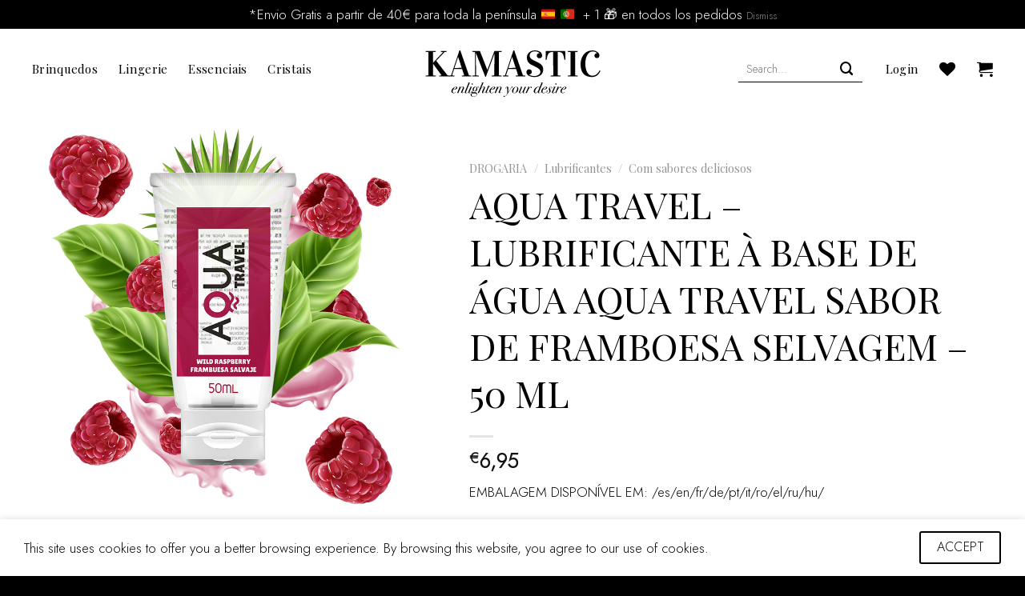

--- FILE ---
content_type: text/html; charset=UTF-8
request_url: https://kamastic.com/com-sabores-deliciosos/aqua-travel-lubrificante-a-base-de-agua-aqua-travel-sabor-de-framboesa-selvagem-50-ml/
body_size: 24550
content:
<!DOCTYPE html>
<html lang="pt-PT" class="loading-site no-js">
<head>
	<meta charset="UTF-8" />
	<link rel="profile" href="https://gmpg.org/xfn/11" />
	<link rel="pingback" href="https://kamastic.com/xmlrpc.php" />

					<script>document.documentElement.className = document.documentElement.className + ' yes-js js_active js'</script>
				<script>(function(html){html.className = html.className.replace(/\bno-js\b/,'js')})(document.documentElement);</script>
<meta name='robots' content='index, follow, max-image-preview:large, max-snippet:-1, max-video-preview:-1' />
<script>window._wca = window._wca || [];</script>
<meta name="viewport" content="width=device-width, initial-scale=1" />
	<!-- This site is optimized with the Yoast SEO plugin v22.2 - https://yoast.com/wordpress/plugins/seo/ -->
	<title>AQUA TRAVEL - LUBRIFICANTE À BASE DE ÁGUA AQUA TRAVEL SABOR DE FRAMBOESA SELVAGEM - 50 ML - Kamastic</title>
	<link rel="canonical" href="https://kamastic.com/sin%20categoría/aqua-travel-lubrificante-a-base-de-agua-aqua-travel-sabor-de-framboesa-selvagem-50-ml/" />
	<meta property="og:locale" content="pt_PT" />
	<meta property="og:type" content="article" />
	<meta property="og:title" content="AQUA TRAVEL - LUBRIFICANTE À BASE DE ÁGUA AQUA TRAVEL SABOR DE FRAMBOESA SELVAGEM - 50 ML - Kamastic" />
	<meta property="og:description" content="EMBALAGEM DISPONÍVEL EM: /es/en/fr/de/pt/it/ro/el/ru/hu/" />
	<meta property="og:url" content="https://kamastic.com/sin categoría/aqua-travel-lubrificante-a-base-de-agua-aqua-travel-sabor-de-framboesa-selvagem-50-ml/" />
	<meta property="og:site_name" content="Kamastic" />
	<meta property="article:modified_time" content="2024-04-23T14:57:13+00:00" />
	<meta name="twitter:card" content="summary_large_image" />
	<meta name="twitter:label1" content="Tempo estimado de leitura" />
	<meta name="twitter:data1" content="1 minuto" />
	<script type="application/ld+json" class="yoast-schema-graph">{"@context":"https://schema.org","@graph":[{"@type":"WebPage","@id":"https://kamastic.com/sin categoría/aqua-travel-lubrificante-a-base-de-agua-aqua-travel-sabor-de-framboesa-selvagem-50-ml/","url":"https://kamastic.com/sin categoría/aqua-travel-lubrificante-a-base-de-agua-aqua-travel-sabor-de-framboesa-selvagem-50-ml/","name":"AQUA TRAVEL - LUBRIFICANTE À BASE DE ÁGUA AQUA TRAVEL SABOR DE FRAMBOESA SELVAGEM - 50 ML - Kamastic","isPartOf":{"@id":"https://kamastic.com/#website"},"primaryImageOfPage":{"@id":"https://kamastic.com/sin categoría/aqua-travel-lubrificante-a-base-de-agua-aqua-travel-sabor-de-framboesa-selvagem-50-ml/#primaryimage"},"image":{"@id":"https://kamastic.com/sin categoría/aqua-travel-lubrificante-a-base-de-agua-aqua-travel-sabor-de-framboesa-selvagem-50-ml/#primaryimage"},"thumbnailUrl":"https://kamastic.com/wp-content/uploads/2024/03/img_116788_6544a9aedf6b62a7b4ce9c82accd18f7_1.png","datePublished":"2024-03-13T12:52:02+00:00","dateModified":"2024-04-23T14:57:13+00:00","breadcrumb":{"@id":"https://kamastic.com/sin categoría/aqua-travel-lubrificante-a-base-de-agua-aqua-travel-sabor-de-framboesa-selvagem-50-ml/#breadcrumb"},"inLanguage":"pt-PT","potentialAction":[{"@type":"ReadAction","target":["https://kamastic.com/sin categoría/aqua-travel-lubrificante-a-base-de-agua-aqua-travel-sabor-de-framboesa-selvagem-50-ml/"]}]},{"@type":"ImageObject","inLanguage":"pt-PT","@id":"https://kamastic.com/sin categoría/aqua-travel-lubrificante-a-base-de-agua-aqua-travel-sabor-de-framboesa-selvagem-50-ml/#primaryimage","url":"https://kamastic.com/wp-content/uploads/2024/03/img_116788_6544a9aedf6b62a7b4ce9c82accd18f7_1.png","contentUrl":"https://kamastic.com/wp-content/uploads/2024/03/img_116788_6544a9aedf6b62a7b4ce9c82accd18f7_1.png","width":800,"height":800},{"@type":"BreadcrumbList","@id":"https://kamastic.com/sin categoría/aqua-travel-lubrificante-a-base-de-agua-aqua-travel-sabor-de-framboesa-selvagem-50-ml/#breadcrumb","itemListElement":[{"@type":"ListItem","position":1,"name":"Portada","item":"https://kamastic.com/"},{"@type":"ListItem","position":2,"name":"Shop","item":"https://kamastic.com/shop/"},{"@type":"ListItem","position":3,"name":"AQUA TRAVEL &#8211; LUBRIFICANTE À BASE DE ÁGUA AQUA TRAVEL SABOR DE FRAMBOESA SELVAGEM &#8211; 50 ML"}]},{"@type":"WebSite","@id":"https://kamastic.com/#website","url":"https://kamastic.com/","name":"Kamastic","description":"Enlighten your desire!","potentialAction":[{"@type":"SearchAction","target":{"@type":"EntryPoint","urlTemplate":"https://kamastic.com/?s={search_term_string}"},"query-input":"required name=search_term_string"}],"inLanguage":"pt-PT"}]}</script>
	<!-- / Yoast SEO plugin. -->


<link rel='dns-prefetch' href='//stats.wp.com' />
<link rel='dns-prefetch' href='//cdn.jsdelivr.net' />
<link rel='prefetch' href='https://kamastic.com/wp-content/themes/flatsome/assets/js/flatsome.js?ver=f2c57559524d9813afd4' />
<link rel='prefetch' href='https://kamastic.com/wp-content/themes/flatsome/assets/js/chunk.slider.js?ver=3.17.2' />
<link rel='prefetch' href='https://kamastic.com/wp-content/themes/flatsome/assets/js/chunk.popups.js?ver=3.17.2' />
<link rel='prefetch' href='https://kamastic.com/wp-content/themes/flatsome/assets/js/chunk.tooltips.js?ver=3.17.2' />
<link rel='prefetch' href='https://kamastic.com/wp-content/themes/flatsome/assets/js/woocommerce.js?ver=1a392523165907adee6a' />
<link rel="alternate" type="application/rss+xml" title="Kamastic &raquo; Feed" href="https://kamastic.com/feed/" />
<link rel="alternate" type="application/rss+xml" title="Kamastic &raquo; Feed de comentários" href="https://kamastic.com/comments/feed/" />
<link rel="alternate" type="application/rss+xml" title="Feed de comentários de Kamastic &raquo; AQUA TRAVEL &#8211; LUBRIFICANTE À BASE DE ÁGUA AQUA TRAVEL SABOR DE FRAMBOESA SELVAGEM &#8211; 50 ML" href="https://kamastic.com/com-sabores-deliciosos/aqua-travel-lubrificante-a-base-de-agua-aqua-travel-sabor-de-framboesa-selvagem-50-ml/feed/" />
<link rel="alternate" title="oEmbed (JSON)" type="application/json+oembed" href="https://kamastic.com/wp-json/oembed/1.0/embed?url=https%3A%2F%2Fkamastic.com%2Fcom-sabores-deliciosos%2Faqua-travel-lubrificante-a-base-de-agua-aqua-travel-sabor-de-framboesa-selvagem-50-ml%2F" />
<link rel="alternate" title="oEmbed (XML)" type="text/xml+oembed" href="https://kamastic.com/wp-json/oembed/1.0/embed?url=https%3A%2F%2Fkamastic.com%2Fcom-sabores-deliciosos%2Faqua-travel-lubrificante-a-base-de-agua-aqua-travel-sabor-de-framboesa-selvagem-50-ml%2F&#038;format=xml" />
<style id='wp-img-auto-sizes-contain-inline-css' type='text/css'>
img:is([sizes=auto i],[sizes^="auto," i]){contain-intrinsic-size:3000px 1500px}
/*# sourceURL=wp-img-auto-sizes-contain-inline-css */
</style>
<style id='wp-emoji-styles-inline-css' type='text/css'>

	img.wp-smiley, img.emoji {
		display: inline !important;
		border: none !important;
		box-shadow: none !important;
		height: 1em !important;
		width: 1em !important;
		margin: 0 0.07em !important;
		vertical-align: -0.1em !important;
		background: none !important;
		padding: 0 !important;
	}
/*# sourceURL=wp-emoji-styles-inline-css */
</style>
<style id='classic-theme-styles-inline-css' type='text/css'>
/*! This file is auto-generated */
.wp-block-button__link{color:#fff;background-color:#32373c;border-radius:9999px;box-shadow:none;text-decoration:none;padding:calc(.667em + 2px) calc(1.333em + 2px);font-size:1.125em}.wp-block-file__button{background:#32373c;color:#fff;text-decoration:none}
/*# sourceURL=/wp-includes/css/classic-themes.min.css */
</style>
<link rel='stylesheet' id='contact-form-7-css' href='https://kamastic.com/wp-content/plugins/contact-form-7/includes/css/styles.css?ver=6.1.4' type='text/css' media='all' />
<link rel='stylesheet' id='photoswipe-css' href='https://kamastic.com/wp-content/plugins/woocommerce/assets/css/photoswipe/photoswipe.min.css?ver=8.6.3' type='text/css' media='all' />
<link rel='stylesheet' id='photoswipe-default-skin-css' href='https://kamastic.com/wp-content/plugins/woocommerce/assets/css/photoswipe/default-skin/default-skin.min.css?ver=8.6.3' type='text/css' media='all' />
<style id='woocommerce-inline-inline-css' type='text/css'>
.woocommerce form .form-row .required { visibility: visible; }
/*# sourceURL=woocommerce-inline-inline-css */
</style>
<link rel='stylesheet' id='brands-styles-css' href='https://kamastic.com/wp-content/plugins/woocommerce-brands/assets/css/style.css?ver=1.6.26' type='text/css' media='all' />
<link rel='stylesheet' id='flatsome-woocommerce-wishlist-css' href='https://kamastic.com/wp-content/themes/flatsome/inc/integrations/wc-yith-wishlist/wishlist.css?ver=3.10.2' type='text/css' media='all' />
<link rel='stylesheet' id='flatsome-main-css' href='https://kamastic.com/wp-content/themes/flatsome/assets/css/flatsome.css?ver=3.17.2' type='text/css' media='all' />
<style id='flatsome-main-inline-css' type='text/css'>
@font-face {
				font-family: "fl-icons";
				font-display: block;
				src: url(https://kamastic.com/wp-content/themes/flatsome/assets/css/icons/fl-icons.eot?v=3.17.2);
				src:
					url(https://kamastic.com/wp-content/themes/flatsome/assets/css/icons/fl-icons.eot#iefix?v=3.17.2) format("embedded-opentype"),
					url(https://kamastic.com/wp-content/themes/flatsome/assets/css/icons/fl-icons.woff2?v=3.17.2) format("woff2"),
					url(https://kamastic.com/wp-content/themes/flatsome/assets/css/icons/fl-icons.ttf?v=3.17.2) format("truetype"),
					url(https://kamastic.com/wp-content/themes/flatsome/assets/css/icons/fl-icons.woff?v=3.17.2) format("woff"),
					url(https://kamastic.com/wp-content/themes/flatsome/assets/css/icons/fl-icons.svg?v=3.17.2#fl-icons) format("svg");
			}
/*# sourceURL=flatsome-main-inline-css */
</style>
<link rel='stylesheet' id='flatsome-shop-css' href='https://kamastic.com/wp-content/themes/flatsome/assets/css/flatsome-shop.css?ver=3.17.2' type='text/css' media='all' />
<link rel='stylesheet' id='flatsome-style-css' href='https://kamastic.com/wp-content/themes/flatsome-child/style.css?ver=3.0' type='text/css' media='all' />
<script type="text/javascript">
            window._nslDOMReady = function (callback) {
                if ( document.readyState === "complete" || document.readyState === "interactive" ) {
                    callback();
                } else {
                    document.addEventListener( "DOMContentLoaded", callback );
                }
            };
            </script><script type="text/javascript" src="https://kamastic.com/wp-includes/js/jquery/jquery.min.js?ver=3.7.1" id="jquery-core-js"></script>
<script type="text/javascript" id="my-plugin-script-js-extra">
/* <![CDATA[ */
var my_plugin_data = {"callback_url":"https://kamastic.com/wc-api/WC_Lusopay_PISP/"};
var my_plugin_data = {"callback_url":"https://kamastic.com/wc-api/WC_Lusopay_COFI/"};
//# sourceURL=my-plugin-script-js-extra
/* ]]> */
</script>
<script type="text/javascript" src="https://kamastic.com/wp-content/plugins/multibanco-e-ou-payshop-by-lusopay/includes/newtab.js?ver=11:56:05" id="my-plugin-script-js"></script>
<script type="text/javascript" src="https://kamastic.com/wp-content/plugins/woocommerce/assets/js/photoswipe/photoswipe.min.js?ver=4.1.1-wc.8.6.3" id="photoswipe-js" defer="defer" data-wp-strategy="defer"></script>
<script type="text/javascript" src="https://kamastic.com/wp-content/plugins/woocommerce/assets/js/photoswipe/photoswipe-ui-default.min.js?ver=4.1.1-wc.8.6.3" id="photoswipe-ui-default-js" defer="defer" data-wp-strategy="defer"></script>
<script type="text/javascript" id="wc-single-product-js-extra">
/* <![CDATA[ */
var wc_single_product_params = {"i18n_required_rating_text":"Please select a rating","review_rating_required":"yes","flexslider":{"rtl":false,"animation":"slide","smoothHeight":true,"directionNav":false,"controlNav":"thumbnails","slideshow":false,"animationSpeed":500,"animationLoop":false,"allowOneSlide":false},"zoom_enabled":"","zoom_options":[],"photoswipe_enabled":"1","photoswipe_options":{"shareEl":false,"closeOnScroll":false,"history":false,"hideAnimationDuration":0,"showAnimationDuration":0},"flexslider_enabled":""};
//# sourceURL=wc-single-product-js-extra
/* ]]> */
</script>
<script type="text/javascript" src="https://kamastic.com/wp-content/plugins/woocommerce/assets/js/frontend/single-product.min.js?ver=8.6.3" id="wc-single-product-js" defer="defer" data-wp-strategy="defer"></script>
<script type="text/javascript" src="https://kamastic.com/wp-content/plugins/woocommerce/assets/js/jquery-blockui/jquery.blockUI.min.js?ver=2.7.0-wc.8.6.3" id="jquery-blockui-js" data-wp-strategy="defer"></script>
<script type="text/javascript" src="https://kamastic.com/wp-content/plugins/woocommerce/assets/js/js-cookie/js.cookie.min.js?ver=2.1.4-wc.8.6.3" id="js-cookie-js" data-wp-strategy="defer"></script>
<script type="text/javascript" src="https://stats.wp.com/s-202604.js" id="woocommerce-analytics-js" defer="defer" data-wp-strategy="defer"></script>
<link rel="https://api.w.org/" href="https://kamastic.com/wp-json/" /><link rel="alternate" title="JSON" type="application/json" href="https://kamastic.com/wp-json/wp/v2/product/33420" /><link rel="EditURI" type="application/rsd+xml" title="RSD" href="https://kamastic.com/xmlrpc.php?rsd" />
<meta name="generator" content="WordPress 6.9" />
<meta name="generator" content="WooCommerce 8.6.3" />
<link rel='shortlink' href='https://kamastic.com/?p=33420' />
	<style>img#wpstats{display:none}</style>
		<style>.bg{opacity: 0; transition: opacity 1s; -webkit-transition: opacity 1s;} .bg-loaded{opacity: 1;}</style>	<noscript><style>.woocommerce-product-gallery{ opacity: 1 !important; }</style></noscript>
	<link rel="icon" href="https://kamastic.com/wp-content/uploads/2022/03/cropped-slice1-32x32.jpg" sizes="32x32" />
<link rel="icon" href="https://kamastic.com/wp-content/uploads/2022/03/cropped-slice1-192x192.jpg" sizes="192x192" />
<link rel="apple-touch-icon" href="https://kamastic.com/wp-content/uploads/2022/03/cropped-slice1-180x180.jpg" />
<meta name="msapplication-TileImage" content="https://kamastic.com/wp-content/uploads/2022/03/cropped-slice1-270x270.jpg" />
<style id="custom-css" type="text/css">:root {--primary-color: #000000;}.container-width, .full-width .ubermenu-nav, .container, .row{max-width: 2530px}.row.row-collapse{max-width: 2500px}.row.row-small{max-width: 2522.5px}.row.row-large{max-width: 2560px}.sticky-add-to-cart--active, #wrapper,#main,#main.dark{background-color: #ffffff}.header-main{height: 100px}#logo img{max-height: 100px}#logo{width:236px;}#logo a{max-width:335px;}.stuck #logo img{padding:10px 0;}.header-top{min-height: 30px}.transparent .header-main{height: 115px}.transparent #logo img{max-height: 115px}.has-transparent + .page-title:first-of-type,.has-transparent + #main > .page-title,.has-transparent + #main > div > .page-title,.has-transparent + #main .page-header-wrapper:first-of-type .page-title{padding-top: 115px;}.header.show-on-scroll,.stuck .header-main{height:65px!important}.stuck #logo img{max-height: 65px!important}.search-form{ width: 35%;}.header-bg-color {background-color: #ffffff}.header-bottom {background-color: #f1f1f1}.header-main .nav > li > a{line-height: 58px }.stuck .header-main .nav > li > a{line-height: 39px }@media (max-width: 549px) {.header-main{height: 70px}#logo img{max-height: 70px}}.nav-dropdown{font-size:100%}.header-top{background-color:#ffefef!important;}/* Color */.accordion-title.active, .has-icon-bg .icon .icon-inner,.logo a, .primary.is-underline, .primary.is-link, .badge-outline .badge-inner, .nav-outline > li.active> a,.nav-outline >li.active > a, .cart-icon strong,[data-color='primary'], .is-outline.primary{color: #000000;}/* Color !important */[data-text-color="primary"]{color: #000000!important;}/* Background Color */[data-text-bg="primary"]{background-color: #000000;}/* Background */.scroll-to-bullets a,.featured-title, .label-new.menu-item > a:after, .nav-pagination > li > .current,.nav-pagination > li > span:hover,.nav-pagination > li > a:hover,.has-hover:hover .badge-outline .badge-inner,button[type="submit"], .button.wc-forward:not(.checkout):not(.checkout-button), .button.submit-button, .button.primary:not(.is-outline),.featured-table .title,.is-outline:hover, .has-icon:hover .icon-label,.nav-dropdown-bold .nav-column li > a:hover, .nav-dropdown.nav-dropdown-bold > li > a:hover, .nav-dropdown-bold.dark .nav-column li > a:hover, .nav-dropdown.nav-dropdown-bold.dark > li > a:hover, .header-vertical-menu__opener ,.is-outline:hover, .tagcloud a:hover,.grid-tools a, input[type='submit']:not(.is-form), .box-badge:hover .box-text, input.button.alt,.nav-box > li > a:hover,.nav-box > li.active > a,.nav-pills > li.active > a ,.current-dropdown .cart-icon strong, .cart-icon:hover strong, .nav-line-bottom > li > a:before, .nav-line-grow > li > a:before, .nav-line > li > a:before,.banner, .header-top, .slider-nav-circle .flickity-prev-next-button:hover svg, .slider-nav-circle .flickity-prev-next-button:hover .arrow, .primary.is-outline:hover, .button.primary:not(.is-outline), input[type='submit'].primary, input[type='submit'].primary, input[type='reset'].button, input[type='button'].primary, .badge-inner{background-color: #000000;}/* Border */.nav-vertical.nav-tabs > li.active > a,.scroll-to-bullets a.active,.nav-pagination > li > .current,.nav-pagination > li > span:hover,.nav-pagination > li > a:hover,.has-hover:hover .badge-outline .badge-inner,.accordion-title.active,.featured-table,.is-outline:hover, .tagcloud a:hover,blockquote, .has-border, .cart-icon strong:after,.cart-icon strong,.blockUI:before, .processing:before,.loading-spin, .slider-nav-circle .flickity-prev-next-button:hover svg, .slider-nav-circle .flickity-prev-next-button:hover .arrow, .primary.is-outline:hover{border-color: #000000}.nav-tabs > li.active > a{border-top-color: #000000}.widget_shopping_cart_content .blockUI.blockOverlay:before { border-left-color: #000000 }.woocommerce-checkout-review-order .blockUI.blockOverlay:before { border-left-color: #000000 }/* Fill */.slider .flickity-prev-next-button:hover svg,.slider .flickity-prev-next-button:hover .arrow{fill: #000000;}/* Focus */.primary:focus-visible, .submit-button:focus-visible, button[type="submit"]:focus-visible { outline-color: #000000!important; }/* Background Color */[data-icon-label]:after, .secondary.is-underline:hover,.secondary.is-outline:hover,.icon-label,.button.secondary:not(.is-outline),.button.alt:not(.is-outline), .badge-inner.on-sale, .button.checkout, .single_add_to_cart_button, .current .breadcrumb-step{ background-color:#000000; }[data-text-bg="secondary"]{background-color: #000000;}/* Color */.secondary.is-underline,.secondary.is-link, .secondary.is-outline,.stars a.active, .star-rating:before, .woocommerce-page .star-rating:before,.star-rating span:before, .color-secondary{color: #000000}/* Color !important */[data-text-color="secondary"]{color: #000000!important;}/* Border */.secondary.is-outline:hover{border-color:#000000}/* Focus */.secondary:focus-visible, .alt:focus-visible { outline-color: #000000!important; }.success.is-underline:hover,.success.is-outline:hover,.success{background-color: #0a1400}.success-color, .success.is-link, .success.is-outline{color: #0a1400;}.success-border{border-color: #0a1400!important;}/* Color !important */[data-text-color="success"]{color: #0a1400!important;}/* Background Color */[data-text-bg="success"]{background-color: #0a1400;}.alert.is-underline:hover,.alert.is-outline:hover,.alert{background-color: #d60404}.alert.is-link, .alert.is-outline, .color-alert{color: #d60404;}/* Color !important */[data-text-color="alert"]{color: #d60404!important;}/* Background Color */[data-text-bg="alert"]{background-color: #d60404;}body{color: #000000}h1,h2,h3,h4,h5,h6,.heading-font{color: #000000;}body{font-size: 105%;}@media screen and (max-width: 549px){body{font-size: 100%;}}body{font-family: Jost, sans-serif;}body {font-weight: 300;font-style: normal;}.nav > li > a {font-family: "Playfair Display", sans-serif;}.mobile-sidebar-levels-2 .nav > li > ul > li > a {font-family: "Playfair Display", sans-serif;}.nav > li > a,.mobile-sidebar-levels-2 .nav > li > ul > li > a {font-weight: 400;font-style: normal;}h1,h2,h3,h4,h5,h6,.heading-font, .off-canvas-center .nav-sidebar.nav-vertical > li > a{font-family: "Playfair Display", sans-serif;}h1,h2,h3,h4,h5,h6,.heading-font,.banner h1,.banner h2 {font-weight: 400;font-style: normal;}.alt-font{font-family: Parisienne, sans-serif;}.alt-font {font-weight: 400!important;font-style: normal!important;}.breadcrumbs{text-transform: none;}.nav > li > a, .links > li > a{text-transform: none;}.section-title span{text-transform: none;}h3.widget-title,span.widget-title{text-transform: none;}.header:not(.transparent) .header-nav-main.nav > li > a {color: #000000;}a{color: #000000;}.shop-page-title.featured-title .title-overlay{background-color: rgba(0,0,0,0.9);}.current .breadcrumb-step, [data-icon-label]:after, .button#place_order,.button.checkout,.checkout-button,.single_add_to_cart_button.button{background-color: #000000!important }input[type='submit'], input[type="button"], button:not(.icon), .button:not(.icon){border-radius: 3px!important}.shop-page-title.featured-title .title-bg{ background-image: url(https://kamastic.com/wp-content/uploads/2024/03/img_116788_6544a9aedf6b62a7b4ce9c82accd18f7_1.png)!important;}@media screen and (min-width: 550px){.products .box-vertical .box-image{min-width: 450px!important;width: 450px!important;}}.header-main .social-icons,.header-main .cart-icon strong,.header-main .menu-title,.header-main .header-button > .button.is-outline,.header-main .nav > li > a > i:not(.icon-angle-down){color: #000000!important;}.header-main .header-button > .button.is-outline,.header-main .cart-icon strong:after,.header-main .cart-icon strong{border-color: #000000!important;}.header-main .header-button > .button:not(.is-outline){background-color: #000000!important;}.header-main .current-dropdown .cart-icon strong,.header-main .header-button > .button:hover,.header-main .header-button > .button:hover i,.header-main .header-button > .button:hover span{color:#FFF!important;}.header-main .menu-title:hover,.header-main .social-icons a:hover,.header-main .header-button > .button.is-outline:hover,.header-main .nav > li > a:hover > i:not(.icon-angle-down){color: #000000!important;}.header-main .current-dropdown .cart-icon strong,.header-main .header-button > .button:hover{background-color: #000000!important;}.header-main .current-dropdown .cart-icon strong:after,.header-main .current-dropdown .cart-icon strong,.header-main .header-button > .button:hover{border-color: #000000!important;}.absolute-footer, html{background-color: #000000}button[name='update_cart'] { display: none; }.nav-vertical-fly-out > li + li {border-top-width: 1px; border-top-style: solid;}/* Custom CSS */.caja{padding-left: 20px!important;padding-right: 20px!important;}.container{padding-left: 20px!important;padding-right: 20px!important;}.header-full-width{ padding-left: 20px;padding-right: 20px;/*padding-bottom: 30px;*/}.product-title.product_title.entry-title {font-size:46px!important;}button.single_add_to_cart_button.button.alt {width: 80%;}.box-image{padding:20px!important;}img.back-image{padding:20px!important;}div.flex-col.flex-grow.medium-text-center{padding-left: 20px!important;}.row.category-page-row {padding-left:20px!important;padding-right:20px!important;}.woocommerce-ordering{ margin-right: 20px;}.product-main {padding:20px!important;}.product-page-sections{padding-left:20px!important;padding-right:20px!important;}.related.related-products-wrapper.product-section{padding-left:20px!important;padding-right:20px!important;}.page-checkout-simple {padding:20px!important;}.page-wrapper.my-account.mb{padding-left:20px!important;padding-right:20px!important;}.lusopay_logo.lazy-load-active{width: 125px!important;}/*img.header-logo-sticky {padding-top: 0px!important;padding-bottom: 0px!important;}*//*div.header-wrapper.stuck {padding-bottom:30px;}*//* Custom CSS Tablet */@media (max-width: 849px){.product-title.product_title.entry-title {font-size:36px!important;}.box-image{padding:20px!important;}img.back-image{padding:20px!important;}}/* Custom CSS Mobile */@media (max-width: 549px){.row-small>.col {padding-left: 20px;padding-right: 20px;}.container{padding-left: 10px!important;padding-right: 10px!important;}.product-title.product_title.entry-title {font-size:26px!important}button.single_add_to_cart_button.button.alt {width: 65%;}.caja{padding-left: 0px!important;padding-right: 0px!important;}.box-image{padding:10px!important;}img.back-image{padding:10px!important;}.header-full-width {padding-left: 0px;padding-right: 0px;padding-bottom: 0px;}#logo img {padding:13px!important;}.product-main {padding: 10px!important;}.row.category-page-row {padding-left: 10px!important;padding-right: 10px!important;}.woocommerce-breadcrumb {font-family: Playfair Display!important;font-size: 18px;}}.label-new.menu-item > a:after{content:"New";}.label-hot.menu-item > a:after{content:"Hot";}.label-sale.menu-item > a:after{content:"Sale";}.label-popular.menu-item > a:after{content:"Popular";}</style>		<style type="text/css" id="wp-custom-css">
			.banner {
border-radius:10px!important;

}

div.fill.banner-link{
border-radius:10px!important;
}

div.banner-bg.fill{
border-radius:10px!important;
}

/* SEARCH FORM */

.form-flat input:not([type=submit]){
	border-radius:0px;
	background-color:#00000000!important;
	border-bottom-width:1px;
	border-top-width:0px;
	border-left-width:0px;
	border-right-width:0px;
	border-color:black;
		
}

.nav-dark .form-flat input:not([type=submit]){
	border-radius:0px;
	background-color:#00000000!important;
	border-bottom-width:1px;
	border-top-width:0px;
	border-left-width:0px;
	border-right-width:0px;
	border-color:white;
		
}

.sku_wrapper{
	display:none!important;
}

.yith-wcwl-add-button{
	display:none;
}

.mfp-content.off-canvas-cart {
	background-color:white;
}

#wrapper>.message-wrapper {
  
    background-color: #f9f9f9;
    margin-left: 30px;
    margin-right: 30px;
}

.success-color {
    text-align: center;
}

.message-wrapper {
	

    margin-bottom: 20px;

    background-color: #f9f9f9;
}

.alert-color {
    text-align:center;
}



.tab.has-icon {
	font-size:20px;
	margin-left:20px!important;
}

.woocommerce-breadcrumb{
	font-family: Playfair Display!important;
	font-size:26px
	
}

.woocommerce-store-notice__dismiss-link{
	color:gray;
	font-size:13px;
}		</style>
		<style id="infinite-scroll-css" type="text/css">.page-load-status,.archive .woocommerce-pagination {display: none;}</style><style id="kirki-inline-styles">/* cyrillic */
@font-face {
  font-family: 'Playfair Display';
  font-style: normal;
  font-weight: 400;
  font-display: swap;
  src: url(https://kamastic.com/wp-content/fonts/playfair-display/font) format('woff');
  unicode-range: U+0301, U+0400-045F, U+0490-0491, U+04B0-04B1, U+2116;
}
/* vietnamese */
@font-face {
  font-family: 'Playfair Display';
  font-style: normal;
  font-weight: 400;
  font-display: swap;
  src: url(https://kamastic.com/wp-content/fonts/playfair-display/font) format('woff');
  unicode-range: U+0102-0103, U+0110-0111, U+0128-0129, U+0168-0169, U+01A0-01A1, U+01AF-01B0, U+0300-0301, U+0303-0304, U+0308-0309, U+0323, U+0329, U+1EA0-1EF9, U+20AB;
}
/* latin-ext */
@font-face {
  font-family: 'Playfair Display';
  font-style: normal;
  font-weight: 400;
  font-display: swap;
  src: url(https://kamastic.com/wp-content/fonts/playfair-display/font) format('woff');
  unicode-range: U+0100-02BA, U+02BD-02C5, U+02C7-02CC, U+02CE-02D7, U+02DD-02FF, U+0304, U+0308, U+0329, U+1D00-1DBF, U+1E00-1E9F, U+1EF2-1EFF, U+2020, U+20A0-20AB, U+20AD-20C0, U+2113, U+2C60-2C7F, U+A720-A7FF;
}
/* latin */
@font-face {
  font-family: 'Playfair Display';
  font-style: normal;
  font-weight: 400;
  font-display: swap;
  src: url(https://kamastic.com/wp-content/fonts/playfair-display/font) format('woff');
  unicode-range: U+0000-00FF, U+0131, U+0152-0153, U+02BB-02BC, U+02C6, U+02DA, U+02DC, U+0304, U+0308, U+0329, U+2000-206F, U+20AC, U+2122, U+2191, U+2193, U+2212, U+2215, U+FEFF, U+FFFD;
}/* cyrillic */
@font-face {
  font-family: 'Jost';
  font-style: normal;
  font-weight: 300;
  font-display: swap;
  src: url(https://kamastic.com/wp-content/fonts/jost/font) format('woff');
  unicode-range: U+0301, U+0400-045F, U+0490-0491, U+04B0-04B1, U+2116;
}
/* latin-ext */
@font-face {
  font-family: 'Jost';
  font-style: normal;
  font-weight: 300;
  font-display: swap;
  src: url(https://kamastic.com/wp-content/fonts/jost/font) format('woff');
  unicode-range: U+0100-02BA, U+02BD-02C5, U+02C7-02CC, U+02CE-02D7, U+02DD-02FF, U+0304, U+0308, U+0329, U+1D00-1DBF, U+1E00-1E9F, U+1EF2-1EFF, U+2020, U+20A0-20AB, U+20AD-20C0, U+2113, U+2C60-2C7F, U+A720-A7FF;
}
/* latin */
@font-face {
  font-family: 'Jost';
  font-style: normal;
  font-weight: 300;
  font-display: swap;
  src: url(https://kamastic.com/wp-content/fonts/jost/font) format('woff');
  unicode-range: U+0000-00FF, U+0131, U+0152-0153, U+02BB-02BC, U+02C6, U+02DA, U+02DC, U+0304, U+0308, U+0329, U+2000-206F, U+20AC, U+2122, U+2191, U+2193, U+2212, U+2215, U+FEFF, U+FFFD;
}/* latin-ext */
@font-face {
  font-family: 'Parisienne';
  font-style: normal;
  font-weight: 400;
  font-display: swap;
  src: url(https://kamastic.com/wp-content/fonts/parisienne/font) format('woff');
  unicode-range: U+0100-02BA, U+02BD-02C5, U+02C7-02CC, U+02CE-02D7, U+02DD-02FF, U+0304, U+0308, U+0329, U+1D00-1DBF, U+1E00-1E9F, U+1EF2-1EFF, U+2020, U+20A0-20AB, U+20AD-20C0, U+2113, U+2C60-2C7F, U+A720-A7FF;
}
/* latin */
@font-face {
  font-family: 'Parisienne';
  font-style: normal;
  font-weight: 400;
  font-display: swap;
  src: url(https://kamastic.com/wp-content/fonts/parisienne/font) format('woff');
  unicode-range: U+0000-00FF, U+0131, U+0152-0153, U+02BB-02BC, U+02C6, U+02DA, U+02DC, U+0304, U+0308, U+0329, U+2000-206F, U+20AC, U+2122, U+2191, U+2193, U+2212, U+2215, U+FEFF, U+FFFD;
}</style><style id='global-styles-inline-css' type='text/css'>
:root{--wp--preset--aspect-ratio--square: 1;--wp--preset--aspect-ratio--4-3: 4/3;--wp--preset--aspect-ratio--3-4: 3/4;--wp--preset--aspect-ratio--3-2: 3/2;--wp--preset--aspect-ratio--2-3: 2/3;--wp--preset--aspect-ratio--16-9: 16/9;--wp--preset--aspect-ratio--9-16: 9/16;--wp--preset--color--black: #000000;--wp--preset--color--cyan-bluish-gray: #abb8c3;--wp--preset--color--white: #ffffff;--wp--preset--color--pale-pink: #f78da7;--wp--preset--color--vivid-red: #cf2e2e;--wp--preset--color--luminous-vivid-orange: #ff6900;--wp--preset--color--luminous-vivid-amber: #fcb900;--wp--preset--color--light-green-cyan: #7bdcb5;--wp--preset--color--vivid-green-cyan: #00d084;--wp--preset--color--pale-cyan-blue: #8ed1fc;--wp--preset--color--vivid-cyan-blue: #0693e3;--wp--preset--color--vivid-purple: #9b51e0;--wp--preset--gradient--vivid-cyan-blue-to-vivid-purple: linear-gradient(135deg,rgb(6,147,227) 0%,rgb(155,81,224) 100%);--wp--preset--gradient--light-green-cyan-to-vivid-green-cyan: linear-gradient(135deg,rgb(122,220,180) 0%,rgb(0,208,130) 100%);--wp--preset--gradient--luminous-vivid-amber-to-luminous-vivid-orange: linear-gradient(135deg,rgb(252,185,0) 0%,rgb(255,105,0) 100%);--wp--preset--gradient--luminous-vivid-orange-to-vivid-red: linear-gradient(135deg,rgb(255,105,0) 0%,rgb(207,46,46) 100%);--wp--preset--gradient--very-light-gray-to-cyan-bluish-gray: linear-gradient(135deg,rgb(238,238,238) 0%,rgb(169,184,195) 100%);--wp--preset--gradient--cool-to-warm-spectrum: linear-gradient(135deg,rgb(74,234,220) 0%,rgb(151,120,209) 20%,rgb(207,42,186) 40%,rgb(238,44,130) 60%,rgb(251,105,98) 80%,rgb(254,248,76) 100%);--wp--preset--gradient--blush-light-purple: linear-gradient(135deg,rgb(255,206,236) 0%,rgb(152,150,240) 100%);--wp--preset--gradient--blush-bordeaux: linear-gradient(135deg,rgb(254,205,165) 0%,rgb(254,45,45) 50%,rgb(107,0,62) 100%);--wp--preset--gradient--luminous-dusk: linear-gradient(135deg,rgb(255,203,112) 0%,rgb(199,81,192) 50%,rgb(65,88,208) 100%);--wp--preset--gradient--pale-ocean: linear-gradient(135deg,rgb(255,245,203) 0%,rgb(182,227,212) 50%,rgb(51,167,181) 100%);--wp--preset--gradient--electric-grass: linear-gradient(135deg,rgb(202,248,128) 0%,rgb(113,206,126) 100%);--wp--preset--gradient--midnight: linear-gradient(135deg,rgb(2,3,129) 0%,rgb(40,116,252) 100%);--wp--preset--font-size--small: 13px;--wp--preset--font-size--medium: 20px;--wp--preset--font-size--large: 36px;--wp--preset--font-size--x-large: 42px;--wp--preset--spacing--20: 0.44rem;--wp--preset--spacing--30: 0.67rem;--wp--preset--spacing--40: 1rem;--wp--preset--spacing--50: 1.5rem;--wp--preset--spacing--60: 2.25rem;--wp--preset--spacing--70: 3.38rem;--wp--preset--spacing--80: 5.06rem;--wp--preset--shadow--natural: 6px 6px 9px rgba(0, 0, 0, 0.2);--wp--preset--shadow--deep: 12px 12px 50px rgba(0, 0, 0, 0.4);--wp--preset--shadow--sharp: 6px 6px 0px rgba(0, 0, 0, 0.2);--wp--preset--shadow--outlined: 6px 6px 0px -3px rgb(255, 255, 255), 6px 6px rgb(0, 0, 0);--wp--preset--shadow--crisp: 6px 6px 0px rgb(0, 0, 0);}:where(.is-layout-flex){gap: 0.5em;}:where(.is-layout-grid){gap: 0.5em;}body .is-layout-flex{display: flex;}.is-layout-flex{flex-wrap: wrap;align-items: center;}.is-layout-flex > :is(*, div){margin: 0;}body .is-layout-grid{display: grid;}.is-layout-grid > :is(*, div){margin: 0;}:where(.wp-block-columns.is-layout-flex){gap: 2em;}:where(.wp-block-columns.is-layout-grid){gap: 2em;}:where(.wp-block-post-template.is-layout-flex){gap: 1.25em;}:where(.wp-block-post-template.is-layout-grid){gap: 1.25em;}.has-black-color{color: var(--wp--preset--color--black) !important;}.has-cyan-bluish-gray-color{color: var(--wp--preset--color--cyan-bluish-gray) !important;}.has-white-color{color: var(--wp--preset--color--white) !important;}.has-pale-pink-color{color: var(--wp--preset--color--pale-pink) !important;}.has-vivid-red-color{color: var(--wp--preset--color--vivid-red) !important;}.has-luminous-vivid-orange-color{color: var(--wp--preset--color--luminous-vivid-orange) !important;}.has-luminous-vivid-amber-color{color: var(--wp--preset--color--luminous-vivid-amber) !important;}.has-light-green-cyan-color{color: var(--wp--preset--color--light-green-cyan) !important;}.has-vivid-green-cyan-color{color: var(--wp--preset--color--vivid-green-cyan) !important;}.has-pale-cyan-blue-color{color: var(--wp--preset--color--pale-cyan-blue) !important;}.has-vivid-cyan-blue-color{color: var(--wp--preset--color--vivid-cyan-blue) !important;}.has-vivid-purple-color{color: var(--wp--preset--color--vivid-purple) !important;}.has-black-background-color{background-color: var(--wp--preset--color--black) !important;}.has-cyan-bluish-gray-background-color{background-color: var(--wp--preset--color--cyan-bluish-gray) !important;}.has-white-background-color{background-color: var(--wp--preset--color--white) !important;}.has-pale-pink-background-color{background-color: var(--wp--preset--color--pale-pink) !important;}.has-vivid-red-background-color{background-color: var(--wp--preset--color--vivid-red) !important;}.has-luminous-vivid-orange-background-color{background-color: var(--wp--preset--color--luminous-vivid-orange) !important;}.has-luminous-vivid-amber-background-color{background-color: var(--wp--preset--color--luminous-vivid-amber) !important;}.has-light-green-cyan-background-color{background-color: var(--wp--preset--color--light-green-cyan) !important;}.has-vivid-green-cyan-background-color{background-color: var(--wp--preset--color--vivid-green-cyan) !important;}.has-pale-cyan-blue-background-color{background-color: var(--wp--preset--color--pale-cyan-blue) !important;}.has-vivid-cyan-blue-background-color{background-color: var(--wp--preset--color--vivid-cyan-blue) !important;}.has-vivid-purple-background-color{background-color: var(--wp--preset--color--vivid-purple) !important;}.has-black-border-color{border-color: var(--wp--preset--color--black) !important;}.has-cyan-bluish-gray-border-color{border-color: var(--wp--preset--color--cyan-bluish-gray) !important;}.has-white-border-color{border-color: var(--wp--preset--color--white) !important;}.has-pale-pink-border-color{border-color: var(--wp--preset--color--pale-pink) !important;}.has-vivid-red-border-color{border-color: var(--wp--preset--color--vivid-red) !important;}.has-luminous-vivid-orange-border-color{border-color: var(--wp--preset--color--luminous-vivid-orange) !important;}.has-luminous-vivid-amber-border-color{border-color: var(--wp--preset--color--luminous-vivid-amber) !important;}.has-light-green-cyan-border-color{border-color: var(--wp--preset--color--light-green-cyan) !important;}.has-vivid-green-cyan-border-color{border-color: var(--wp--preset--color--vivid-green-cyan) !important;}.has-pale-cyan-blue-border-color{border-color: var(--wp--preset--color--pale-cyan-blue) !important;}.has-vivid-cyan-blue-border-color{border-color: var(--wp--preset--color--vivid-cyan-blue) !important;}.has-vivid-purple-border-color{border-color: var(--wp--preset--color--vivid-purple) !important;}.has-vivid-cyan-blue-to-vivid-purple-gradient-background{background: var(--wp--preset--gradient--vivid-cyan-blue-to-vivid-purple) !important;}.has-light-green-cyan-to-vivid-green-cyan-gradient-background{background: var(--wp--preset--gradient--light-green-cyan-to-vivid-green-cyan) !important;}.has-luminous-vivid-amber-to-luminous-vivid-orange-gradient-background{background: var(--wp--preset--gradient--luminous-vivid-amber-to-luminous-vivid-orange) !important;}.has-luminous-vivid-orange-to-vivid-red-gradient-background{background: var(--wp--preset--gradient--luminous-vivid-orange-to-vivid-red) !important;}.has-very-light-gray-to-cyan-bluish-gray-gradient-background{background: var(--wp--preset--gradient--very-light-gray-to-cyan-bluish-gray) !important;}.has-cool-to-warm-spectrum-gradient-background{background: var(--wp--preset--gradient--cool-to-warm-spectrum) !important;}.has-blush-light-purple-gradient-background{background: var(--wp--preset--gradient--blush-light-purple) !important;}.has-blush-bordeaux-gradient-background{background: var(--wp--preset--gradient--blush-bordeaux) !important;}.has-luminous-dusk-gradient-background{background: var(--wp--preset--gradient--luminous-dusk) !important;}.has-pale-ocean-gradient-background{background: var(--wp--preset--gradient--pale-ocean) !important;}.has-electric-grass-gradient-background{background: var(--wp--preset--gradient--electric-grass) !important;}.has-midnight-gradient-background{background: var(--wp--preset--gradient--midnight) !important;}.has-small-font-size{font-size: var(--wp--preset--font-size--small) !important;}.has-medium-font-size{font-size: var(--wp--preset--font-size--medium) !important;}.has-large-font-size{font-size: var(--wp--preset--font-size--large) !important;}.has-x-large-font-size{font-size: var(--wp--preset--font-size--x-large) !important;}
/*# sourceURL=global-styles-inline-css */
</style>
</head>

<body class="wp-singular product-template-default single single-product postid-33420 wp-theme-flatsome wp-child-theme-flatsome-child theme-flatsome woocommerce woocommerce-page woocommerce-demo-store woocommerce-no-js lightbox nav-dropdown-has-shadow">

<p class="woocommerce-store-notice demo_store" data-notice-id="3a2912532a483f1ca0998ffed727505b" style="display:none;">*Envio Gratis a partir de 40€ para toda la península 🇪🇦 🇵🇹  + 1 🎁 en todos los pedidos <a href="#" class="woocommerce-store-notice__dismiss-link">Dismiss</a></p>
<a class="skip-link screen-reader-text" href="#main">Skip to content</a>

<div id="wrapper">

	
	<header id="header" class="header header-full-width has-sticky sticky-jump">
		<div class="header-wrapper">
			<div id="masthead" class="header-main show-logo-center has-sticky-logo">
      <div class="header-inner flex-row container logo-center medium-logo-left" role="navigation">

          <!-- Logo -->
          <div id="logo" class="flex-col logo">
            
<!-- Header logo -->
<a href="https://kamastic.com/" title="Kamastic - Enlighten your desire!" rel="home">
		<img width="1020" height="1020" src="https://kamastic.com/wp-content/uploads/2022/03/slice1.svg" class="header-logo-sticky" alt="Kamastic"/><img width="1020" height="1020" src="https://kamastic.com/wp-content/uploads/2022/04/kamasticlogo.svg" class="header_logo header-logo" alt="Kamastic"/><img  width="1020" height="1020" src="https://kamastic.com/wp-content/uploads/2022/04/kamasticlogo.svg" class="header-logo-dark" alt="Kamastic"/></a>
          </div>

          <!-- Mobile Left Elements -->
          <div class="flex-col show-for-medium flex-left">
            <ul class="mobile-nav nav nav-left ">
              <li class="nav-icon has-icon">
  		<a href="#" data-open="#main-menu" data-pos="left" data-bg="main-menu-overlay" data-color="" class="is-small" aria-label="Menu" aria-controls="main-menu" aria-expanded="false">

		  <i class="icon-menu" ></i>
		  		</a>
	</li>
            </ul>
          </div>

          <!-- Left Elements -->
          <div class="flex-col hide-for-medium flex-left
            ">
            <ul class="header-nav header-nav-main nav nav-left  nav-size-medium nav-spacing-xlarge nav-uppercase" >
              <li id="menu-item-44122" class="menu-item menu-item-type-taxonomy menu-item-object-product_cat menu-item-44122 menu-item-design-default"><a href="https://kamastic.com/brinquedos/" class="nav-top-link">Brinquedos</a></li>
<li id="menu-item-44234" class="menu-item menu-item-type-taxonomy menu-item-object-product_cat menu-item-44234 menu-item-design-default"><a href="https://kamastic.com/lingerie-feminina/" class="nav-top-link">Lingerie</a></li>
<li id="menu-item-56553" class="menu-item menu-item-type-taxonomy menu-item-object-product_cat current-product-ancestor menu-item-56553 menu-item-design-default"><a href="https://kamastic.com/drogaria/" class="nav-top-link">Essenciais</a></li>
<li id="menu-item-56599" class="menu-item menu-item-type-taxonomy menu-item-object-product_cat menu-item-56599 menu-item-design-default"><a href="https://kamastic.com/cristales/" class="nav-top-link">Cristais</a></li>
            </ul>
          </div>

          <!-- Right Elements -->
          <div class="flex-col hide-for-medium flex-right">
            <ul class="header-nav header-nav-main nav nav-right  nav-size-medium nav-spacing-xlarge nav-uppercase">
              <li class="header-search-form search-form html relative has-icon">
	<div class="header-search-form-wrapper">
		<div class="searchform-wrapper ux-search-box relative form-flat is-normal"><form role="search" method="get" class="searchform" action="https://kamastic.com/">
	<div class="flex-row relative">
						<div class="flex-col flex-grow">
			<label class="screen-reader-text" for="woocommerce-product-search-field-0">Search for:</label>
			<input type="search" id="woocommerce-product-search-field-0" class="search-field mb-0" placeholder="Search&hellip;" value="" name="s" />
			<input type="hidden" name="post_type" value="product" />
					</div>
		<div class="flex-col">
			<button type="submit" value="Search" class="ux-search-submit submit-button secondary button  icon mb-0" aria-label="Submit">
				<i class="icon-search" ></i>			</button>
		</div>
	</div>
	<div class="live-search-results text-left z-top"></div>
</form>
</div>	</div>
</li>
<li class="account-item has-icon
    "
>

<a href="https://kamastic.com/my-account/"
    class="nav-top-link nav-top-not-logged-in "
      >
    <span>
    Login      </span>
  
</a>



</li>
<li class="header-wishlist-icon">
    <a href="https://kamastic.com/wishlist/" class="wishlist-link is-small">
  	          <i class="wishlist-icon icon-heart"
        >
      </i>
      </a>
  </li>
<li class="cart-item has-icon">

	<a href="https://kamastic.com/cart/" class="header-cart-link off-canvas-toggle nav-top-link is-small" data-open="#cart-popup" data-class="off-canvas-cart" title="Cart" data-pos="right">


    <i class="icon-shopping-cart"
    data-icon-label="0">
  </i>
  </a>



  <!-- Cart Sidebar Popup -->
  <div id="cart-popup" class="mfp-hide widget_shopping_cart">
  <div class="cart-popup-inner inner-padding">
      <div class="cart-popup-title text-center">
          <h4 class="uppercase">Cart</h4>
          <div class="is-divider"></div>
      </div>
      <div class="widget_shopping_cart_content">
          

	<p class="woocommerce-mini-cart__empty-message">No products in the cart.</p>


      </div>
            <div class="cart-sidebar-content relative"></div>  </div>
  </div>

</li>
            </ul>
          </div>

          <!-- Mobile Right Elements -->
          <div class="flex-col show-for-medium flex-right">
            <ul class="mobile-nav nav nav-right ">
              <li class="cart-item has-icon">

      <a href="https://kamastic.com/cart/" class="header-cart-link off-canvas-toggle nav-top-link is-small" data-open="#cart-popup" data-class="off-canvas-cart" title="Cart" data-pos="right">
  
    <i class="icon-shopping-cart"
    data-icon-label="0">
  </i>
  </a>

</li>
            </ul>
          </div>

      </div>

      </div>

<div class="header-bg-container fill"><div class="header-bg-image fill"></div><div class="header-bg-color fill"></div></div>		</div>
	</header>

	
	<main id="main" class="">

	<div class="shop-container">

		
			<div class="container">
	<div class="woocommerce-notices-wrapper"></div></div>
<div id="product-33420" class="product type-product post-33420 status-publish first instock product_cat-com-sabores-deliciosos has-post-thumbnail shipping-taxable purchasable product-type-simple">
	<div class="product-container">
	<div class="product-main">
		<div class="row content-row mb-0">

			<div class="product-gallery col large-5">
			
<div class="product-images relative mb-half has-hover woocommerce-product-gallery woocommerce-product-gallery--with-images woocommerce-product-gallery--columns-4 images" data-columns="4">

  <div class="badge-container is-larger absolute left top z-1">

</div>

  <div class="image-tools absolute top show-on-hover right z-3">
    		<div class="wishlist-icon">
			<button class="wishlist-button button is-outline circle icon" aria-label="Wishlist">
				<i class="icon-heart" ></i>			</button>
			<div class="wishlist-popup dark">
				
<div
	class="yith-wcwl-add-to-wishlist add-to-wishlist-33420  wishlist-fragment on-first-load"
	data-fragment-ref="33420"
	data-fragment-options="{&quot;base_url&quot;:&quot;&quot;,&quot;in_default_wishlist&quot;:false,&quot;is_single&quot;:true,&quot;show_exists&quot;:false,&quot;product_id&quot;:33420,&quot;parent_product_id&quot;:33420,&quot;product_type&quot;:&quot;simple&quot;,&quot;show_view&quot;:true,&quot;browse_wishlist_text&quot;:&quot;Echar un vistazo a la lista de deseos&quot;,&quot;already_in_wishslist_text&quot;:&quot;\u00a1El producto ya est\u00e1 en tu lista de deseos!&quot;,&quot;product_added_text&quot;:&quot;\u00a1Producto a\u00f1adido!&quot;,&quot;heading_icon&quot;:&quot;fa-heart-o&quot;,&quot;available_multi_wishlist&quot;:false,&quot;disable_wishlist&quot;:false,&quot;show_count&quot;:false,&quot;ajax_loading&quot;:false,&quot;loop_position&quot;:&quot;after_add_to_cart&quot;,&quot;item&quot;:&quot;add_to_wishlist&quot;}"
>
			
			<!-- ADD TO WISHLIST -->
			
<div class="yith-wcwl-add-button">
		<a
		href="?add_to_wishlist=33420&#038;_wpnonce=bd2f7d8d2f"
		class="add_to_wishlist single_add_to_wishlist"
		data-product-id="33420"
		data-product-type="simple"
		data-original-product-id="33420"
		data-title="Añadir a la lista de deseos"
		rel="nofollow"
	>
		<i class="yith-wcwl-icon fa fa-heart-o"></i>		<span>Añadir a la lista de deseos</span>
	</a>
</div>

			<!-- COUNT TEXT -->
			
			</div>
			</div>
		</div>
		  </div>

  <div class="woocommerce-product-gallery__wrapper product-gallery-stacked product-gallery-slider slider slider-nav-small mb-half"
		  data-flickity-options='{
                "cellAlign": "center",
                "wrapAround": true,
                "autoPlay": false,
                "prevNextButtons": false,
                "adaptiveHeight": true,
                "imagesLoaded": true,
                "lazyLoad": 1,
                "dragThreshold" : 15,
                "pageDots": false,
                "rightToLeft": false       }'>
    <div data-thumb="https://kamastic.com/wp-content/uploads/2024/03/img_116788_6544a9aedf6b62a7b4ce9c82accd18f7_1-100x100.png" data-thumb-alt="" class="woocommerce-product-gallery__image slide first"><a href="https://kamastic.com/wp-content/uploads/2024/03/img_116788_6544a9aedf6b62a7b4ce9c82accd18f7_1.png"><img width="800" height="800" src="data:image/svg+xml,%3Csvg%20viewBox%3D%220%200%20800%20800%22%20xmlns%3D%22http%3A%2F%2Fwww.w3.org%2F2000%2Fsvg%22%3E%3C%2Fsvg%3E" class="lazy-load wp-post-image skip-lazy" alt="" title="img_116788_6544a9aedf6b62a7b4ce9c82accd18f7_1.png" data-caption="" data-src="https://kamastic.com/wp-content/uploads/2024/03/img_116788_6544a9aedf6b62a7b4ce9c82accd18f7_1.png" data-large_image="https://kamastic.com/wp-content/uploads/2024/03/img_116788_6544a9aedf6b62a7b4ce9c82accd18f7_1.png" data-large_image_width="800" data-large_image_height="800" decoding="async" fetchpriority="high" srcset="" data-srcset="https://kamastic.com/wp-content/uploads/2024/03/img_116788_6544a9aedf6b62a7b4ce9c82accd18f7_1.png 800w, https://kamastic.com/wp-content/uploads/2024/03/img_116788_6544a9aedf6b62a7b4ce9c82accd18f7_1-300x300.png 300w, https://kamastic.com/wp-content/uploads/2024/03/img_116788_6544a9aedf6b62a7b4ce9c82accd18f7_1-150x150.png 150w, https://kamastic.com/wp-content/uploads/2024/03/img_116788_6544a9aedf6b62a7b4ce9c82accd18f7_1-768x768.png 768w, https://kamastic.com/wp-content/uploads/2024/03/img_116788_6544a9aedf6b62a7b4ce9c82accd18f7_1-12x12.png 12w, https://kamastic.com/wp-content/uploads/2024/03/img_116788_6544a9aedf6b62a7b4ce9c82accd18f7_1-450x450.png 450w, https://kamastic.com/wp-content/uploads/2024/03/img_116788_6544a9aedf6b62a7b4ce9c82accd18f7_1-100x100.png 100w" sizes="(max-width: 800px) 100vw, 800px" /></a></div>  </div>
</div>

<div class="show-for-medium product-gallery-stacked-thumbnails">
  </div>
			</div>

			<div class="product-info summary col-fit col entry-summary product-summary form-minimal">
			<div class="is-sticky-column"><div class="is-sticky-column__inner">	        <div class="product-stacked-info">
	              	        			<nav class="woocommerce-breadcrumb breadcrumbs uppercase"><a href="https://kamastic.com/drogaria/">DROGARIA</a> <span class="divider">&#47;</span> <a href="https://kamastic.com/lubrificantes/">Lubrificantes</a> <span class="divider">&#47;</span> <a href="https://kamastic.com/com-sabores-deliciosos/">Com sabores deliciosos</a></nav><h1 class="product-title product_title entry-title">
	AQUA TRAVEL &#8211; LUBRIFICANTE À BASE DE ÁGUA AQUA TRAVEL SABOR DE FRAMBOESA SELVAGEM &#8211; 50 ML</h1>

	<div class="is-divider small"></div>
<div class="price-wrapper">
	<p class="price product-page-price ">
  <span class="woocommerce-Price-amount amount"><bdi><span class="woocommerce-Price-currencySymbol">&euro;</span>6,95</bdi></span></p>
</div>
<div class="product-short-description">
	<p>EMBALAGEM DISPONÍVEL EM: /es/en/fr/de/pt/it/ro/el/ru/hu/</p>
</div>
 <p class="stock in-stock">In stock</p>

	
	<form class="cart" action="https://kamastic.com/com-sabores-deliciosos/aqua-travel-lubrificante-a-base-de-agua-aqua-travel-sabor-de-framboesa-selvagem-50-ml/" method="post" enctype='multipart/form-data'>
		
			<div class="quantity buttons_added form-minimal">
		<input type="button" value="-" class="minus button is-form">				<label class="screen-reader-text" for="quantity_696f6d55b12f2">AQUA TRAVEL - LUBRIFICANTE À BASE DE ÁGUA AQUA TRAVEL SABOR DE FRAMBOESA SELVAGEM - 50 ML quantity</label>
		<input
			type="number"
						id="quantity_696f6d55b12f2"
			class="input-text qty text"
			name="quantity"
			value="1"
			aria-label="Product quantity"
			size="4"
			min="1"
			max="50"
							step="1"
				placeholder=""
				inputmode="numeric"
				autocomplete="off"
					/>
				<input type="button" value="+" class="plus button is-form">	</div>
	
		<button type="submit" name="add-to-cart" value="33420" class="single_add_to_cart_button button alt">Add to cart</button>

			</form>

	
<div class="row row-collapse row-full-width row-divided"  id="row-1089736205">


	<div id="col-2038603944" class="col medium-4 small-4 large-4"  >
				<div class="col-inner text-center" style="background-color:rgb(255,255,255);" >
			
			


		<div class="icon-box featured-box icon-box-top text-left is-small"  >
					<div class="icon-box-img" style="width: 30px">
				<div class="icon">
					<div class="icon-inner" style="color:rgb(126, 126, 126);">
						<img width="96" height="96" src="https://kamastic.com/wp-content/uploads/2022/02/outline_local_shipping_black_48dp.png" class="attachment-medium size-medium" alt="" decoding="async" />					</div>
				</div>
			</div>
				<div class="icon-box-text last-reset">
									

<p style="text-align: center;"><span style="font-size: 100%;">Envios en 24 horas</span></p>

		</div>
	</div>
	
	

		</div>
					</div>

	

	<div id="col-39883101" class="col medium-4 small-4 large-4"  >
				<div class="col-inner text-center" style="background-color:rgb(255, 255, 255);" >
			
			


		<div class="icon-box featured-box icon-box-center text-center is-small"  >
					<div class="icon-box-img" style="width: 30px">
				<div class="icon">
					<div class="icon-inner" style="color:rgb(126, 126, 126);">
						<img width="300" height="300" src="https://kamastic.com/wp-content/uploads/2022/04/assignment_return_black_24dp.svg" class="attachment-medium size-medium" alt="" decoding="async" />					</div>
				</div>
			</div>
				<div class="icon-box-text last-reset">
									

<p style="text-align: center;"><span style="font-size: 100%;">Devoluciones Gratuitas*</span></p>

		</div>
	</div>
	
	

		</div>
					</div>

	

	<div id="col-2117975633" class="col medium-4 small-4 large-4"  >
				<div class="col-inner text-center" style="background-color:rgb(255,255,255);" >
			
			


		<div class="icon-box featured-box icon-box-center text-center is-small"  >
					<div class="icon-box-img" style="width: 30px">
				<div class="icon">
					<div class="icon-inner" style="color:rgb(126, 126, 126);">
						<img width="300" height="300" src="https://kamastic.com/wp-content/uploads/2022/04/credit_score_black_24dp.svg" class="attachment-medium size-medium" alt="" decoding="async" loading="lazy" />					</div>
				</div>
			</div>
				<div class="icon-box-text last-reset">
									

<p style="text-align: center;"><span style="font-size: 100%;">MBWAY, Multibanco &amp; Paypal</span></p>

		</div>
	</div>
	
	

		</div>
					</div>

	


<style>
#row-1089736205 > .col > .col-inner {
  padding: 15px 0px 15px 0px;
  background-color: rgb(245, 245, 245);
}
</style>
</div>
	<div id="gap-1673261250" class="gap-element clearfix" style="display:block; height:auto;">
		
<style>
#gap-1673261250 {
  padding-top: 20px;
}
</style>
	</div>
	
<div
	class="yith-wcwl-add-to-wishlist add-to-wishlist-33420  wishlist-fragment on-first-load"
	data-fragment-ref="33420"
	data-fragment-options="{&quot;base_url&quot;:&quot;&quot;,&quot;in_default_wishlist&quot;:false,&quot;is_single&quot;:true,&quot;show_exists&quot;:false,&quot;product_id&quot;:33420,&quot;parent_product_id&quot;:33420,&quot;product_type&quot;:&quot;simple&quot;,&quot;show_view&quot;:true,&quot;browse_wishlist_text&quot;:&quot;Echar un vistazo a la lista de deseos&quot;,&quot;already_in_wishslist_text&quot;:&quot;\u00a1El producto ya est\u00e1 en tu lista de deseos!&quot;,&quot;product_added_text&quot;:&quot;\u00a1Producto a\u00f1adido!&quot;,&quot;heading_icon&quot;:&quot;fa-heart-o&quot;,&quot;available_multi_wishlist&quot;:false,&quot;disable_wishlist&quot;:false,&quot;show_count&quot;:false,&quot;ajax_loading&quot;:false,&quot;loop_position&quot;:&quot;after_add_to_cart&quot;,&quot;item&quot;:&quot;add_to_wishlist&quot;}"
>
			
			<!-- ADD TO WISHLIST -->
			
<div class="yith-wcwl-add-button">
		<a
		href="?add_to_wishlist=33420&#038;_wpnonce=bd2f7d8d2f"
		class="add_to_wishlist single_add_to_wishlist"
		data-product-id="33420"
		data-product-type="simple"
		data-original-product-id="33420"
		data-title="Añadir a la lista de deseos"
		rel="nofollow"
	>
		<i class="yith-wcwl-icon fa fa-heart-o"></i>		<span>Añadir a la lista de deseos</span>
	</a>
</div>

			<!-- COUNT TEXT -->
			
			</div>
<div class="product_meta">

	
	
		<span class="sku_wrapper">SKU: <span class="sku">D-230596</span></span>

	
	<span class="posted_in">Category: <a href="https://kamastic.com/com-sabores-deliciosos/" rel="tag">Com sabores deliciosos</a></span>
	
	 <span class="posted_in">Brand: <a href="https://kamastic.com/marca/aqua/aqua-travel-aqua/" rel="tag">AQUA TRAVEL</a></span>
</div>
	          </div>
	        </div>
			</div></div>		</div>

		<div id="product-sidebar" class="mfp-hide">
			<div class="sidebar-inner">
				<aside id="woocommerce_product_categories-3" class="widget woocommerce widget_product_categories"><span class="widget-title shop-sidebar">Categorias</span><div class="is-divider small"></div><ul class="product-categories"><li class="cat-item cat-item-776"><a href="https://kamastic.com/brinquedos/">BRINQUEDOS</a> <span class="count">(2582)</span></li>
<li class="cat-item cat-item-1171"><a href="https://kamastic.com/cristales/">Cristales</a> <span class="count">(21)</span></li>
<li class="cat-item cat-item-860 cat-parent current-cat-parent"><a href="https://kamastic.com/drogaria/">DROGARIA</a> <span class="count">(1008)</span><ul class='children'>
<li class="cat-item cat-item-1001"><a href="https://kamastic.com/copo-menstrual/">Copo menstrual</a> <span class="count">(27)</span></li>
<li class="cat-item cat-item-1028"><a href="https://kamastic.com/desinfeccao-e-manutencao/">Desinfecção e Manutenção</a> <span class="count">(24)</span></li>
<li class="cat-item cat-item-887"><a href="https://kamastic.com/estimulantes-para-mulheres/">Estimulantes para mulheres</a> <span class="count">(72)</span></li>
<li class="cat-item cat-item-962"><a href="https://kamastic.com/incensos/">Incensos</a> <span class="count">(19)</span></li>
<li class="cat-item cat-item-886 cat-parent current-cat-parent"><a href="https://kamastic.com/lubrificantes/">Lubrificantes</a> <span class="count">(485)</span>	<ul class='children'>
<li class="cat-item cat-item-946"><a href="https://kamastic.com/anais-com-relaxante/">Anais com relaxante</a> <span class="count">(30)</span></li>
<li class="cat-item cat-item-942"><a href="https://kamastic.com/anal-lubrificantes/">Anal</a> <span class="count">(20)</span></li>
<li class="cat-item cat-item-889"><a href="https://kamastic.com/base-de-agua/">Base de água</a> <span class="count">(152)</span></li>
<li class="cat-item cat-item-925"><a href="https://kamastic.com/base-de-silicone/">Base de silicone</a> <span class="count">(87)</span></li>
<li class="cat-item cat-item-929 current-cat"><a href="https://kamastic.com/com-sabores-deliciosos/">Com sabores deliciosos</a> <span class="count">(151)</span></li>
<li class="cat-item cat-item-1007"><a href="https://kamastic.com/dose-unica/">Dose única</a> <span class="count">(36)</span></li>
<li class="cat-item cat-item-941"><a href="https://kamastic.com/efeito-de-calor/">Efeito de calor</a> <span class="count">(2)</span></li>
<li class="cat-item cat-item-935"><a href="https://kamastic.com/serie-baseada-em-cbd/">Série baseada em CBD</a> <span class="count">(1)</span></li>
	</ul>
</li>
<li class="cat-item cat-item-883"><a href="https://kamastic.com/para-massagens/">Para massagens</a> <span class="count">(239)</span></li>
<li class="cat-item cat-item-959"><a href="https://kamastic.com/para-o-banheiro/">Para o banheiro</a> <span class="count">(23)</span></li>
<li class="cat-item cat-item-861"><a href="https://kamastic.com/perfumes/">Perfumes</a> <span class="count">(102)</span></li>
<li class="cat-item cat-item-993"><a href="https://kamastic.com/tampao-higienico/">Tampão higiênico</a> <span class="count">(17)</span></li>
</ul>
</li>
<li class="cat-item cat-item-987"><a href="https://kamastic.com/itens-sortidos/">ITENS SORTIDOS</a> <span class="count">(81)</span></li>
<li class="cat-item cat-item-976"><a href="https://kamastic.com/jogos/">JOGOS</a> <span class="count">(193)</span></li>
<li class="cat-item cat-item-842"><a href="https://kamastic.com/moda-e-lingerie/">MODA E LINGERIE</a> <span class="count">(638)</span></li>
<li class="cat-item cat-item-972"><a href="https://kamastic.com/preservativos/">PRESERVATIVOS</a> <span class="count">(8)</span></li>
<li class="cat-item cat-item-1033"><a href="https://kamastic.com/sm-bondage/">SM &amp; BONDAGE</a> <span class="count">(1)</span></li>
<li class="cat-item cat-item-15"><a href="https://kamastic.com/uncategorized/">Uncategorized</a> <span class="count">(17)</span></li>
</ul></aside>			</div>
		</div>

		</div>
	</div>

	<div class="product-footer">
		<div class="container">
			<div class="product-page-sections">
		<div class="product-section">
	<div class="row">
		<div class="large-2 col pb-0 mb-0">
			 <h5 class="uppercase mt">Description</h5>
		</div>

		<div class="large-10 col pb-0 mb-0">
			<div class="panel entry-content">
				

<p>Todos sabemos que viajar &eacute; a melhor forma de nos perdermos e nos encontrarmos ao mesmo tempo e que existem muitas aventuras por a&iacute; &agrave; espera de serem vividas. Mas, viaje, n&atilde;o para fugir da vida, mas para que a vida n&atilde;o fuja, porque &eacute; a &uacute;nica coisa que podemos comprar na vida mas ao mesmo tempo, nos tornar mais ricos&#8230;</p>
<p>Como adoramos viajar, sabemos o que &eacute; preciso para torn&aacute;-la inesquec&iacute;vel e <strong>a Aqua Travel</strong> com a sua gama de lubrificantes &agrave; base de &aacute;gua e sabor explosivo, passar&aacute; a ser a sua companhia ideal, o seu sabor delicioso, lubrifica&ccedil;&atilde;o de longa dura&ccedil;&atilde;o, limpeza f&aacute;cil e o tamanho compacto se tornar&aacute; indispens&aacute;vel na sua mala de viagem!</p>
<ul>
<li>Lubrificante &agrave; base de &aacute;gua</li>
<li>Delicioso e intenso sabor a Framboesa Silvestre</li>
<li>Lubrifica&ccedil;&atilde;o de longa dura&ccedil;&atilde;o</li>
<li>F&aacute;cil de limpar</li>
<li>Ideal para sexo oral</li>
<li>Compat&iacute;vel com preservativos de l&aacute;tex</li>
<li>Formato de viagem: 50 ml</li>
</ul>
<p>Encha a sua vida de momentos maravilhosos e deixe <strong>a Aqua Travel</strong> acompanh&aacute;-lo na sua viagem!</p>
			</div>
		</div>
	</div>
	</div>
		<div class="product-section">
	<div class="row">
		<div class="large-2 col pb-0 mb-0">
			 <h5 class="uppercase mt">Reviews (0)</h5>
		</div>

		<div class="large-10 col pb-0 mb-0">
			<div class="panel entry-content">
				<div id="reviews" class="woocommerce-Reviews row">
	<div id="comments" class="col large-12">
		<h3 class="woocommerce-Reviews-title normal">
			Reviews		</h3>

					<p class="woocommerce-noreviews">There are no reviews yet.</p>
			</div>

			<div id="review_form_wrapper" class="large-12 col">
			<div id="review_form" class="col-inner">
				<div class="review-form-inner has-border">
					<p class="woocommerce-verification-required">Only logged in customers who have purchased this product may leave a review.</p>
				</div>
			</div>
		</div>
	
</div>
			</div>
		</div>
	</div>
	</div>
	</div>

	<div class="related related-products-wrapper product-section">

					<h3 class="product-section-title container-width product-section-title-related pt-half pb-half uppercase">
				Related products			</h3>
		

	
  
    <div class="row equalize-box large-columns-6 medium-columns-4 small-columns-2 row-small slider row-slider slider-nav-reveal slider-nav-push"  data-flickity-options='{"imagesLoaded": true, "groupCells": "100%", "dragThreshold" : 5, "cellAlign": "left","wrapAround": true,"prevNextButtons": true,"percentPosition": true,"pageDots": false, "rightToLeft": false, "autoPlay" : false}' >

  
		<div class="product-small col has-hover product type-product post-33132 status-publish instock product_cat-com-sabores-deliciosos has-post-thumbnail shipping-taxable purchasable product-type-simple">
	<div class="col-inner">
	
<div class="badge-container absolute left top z-1">

</div>
	<div class="product-small box ">
		<div class="box-image">
			<div class="image-fade_in_back">
				<a href="https://kamastic.com/com-sabores-deliciosos/extase-sensual-lubrificante-morango-100-ml/" aria-label="EXTASE SENSUAL - LUBRIFICANTE MORANGO 100 ML">
					<img width="450" height="450" src="data:image/svg+xml,%3Csvg%20viewBox%3D%220%200%20450%20450%22%20xmlns%3D%22http%3A%2F%2Fwww.w3.org%2F2000%2Fsvg%22%3E%3C%2Fsvg%3E" data-src="https://kamastic.com/wp-content/uploads/2024/03/img_111598_15f81ba30bfcfd9fcf9c2f81818ef494_1-450x450.png" class="lazy-load attachment-woocommerce_thumbnail size-woocommerce_thumbnail" alt="" decoding="async" srcset="" data-srcset="https://kamastic.com/wp-content/uploads/2024/03/img_111598_15f81ba30bfcfd9fcf9c2f81818ef494_1-450x450.png 450w, https://kamastic.com/wp-content/uploads/2024/03/img_111598_15f81ba30bfcfd9fcf9c2f81818ef494_1-300x300.png 300w, https://kamastic.com/wp-content/uploads/2024/03/img_111598_15f81ba30bfcfd9fcf9c2f81818ef494_1-150x150.png 150w, https://kamastic.com/wp-content/uploads/2024/03/img_111598_15f81ba30bfcfd9fcf9c2f81818ef494_1-12x12.png 12w, https://kamastic.com/wp-content/uploads/2024/03/img_111598_15f81ba30bfcfd9fcf9c2f81818ef494_1-100x100.png 100w, https://kamastic.com/wp-content/uploads/2024/03/img_111598_15f81ba30bfcfd9fcf9c2f81818ef494_1.png 468w" sizes="auto, (max-width: 450px) 100vw, 450px" /><img width="450" height="450" src="data:image/svg+xml,%3Csvg%20viewBox%3D%220%200%20450%20450%22%20xmlns%3D%22http%3A%2F%2Fwww.w3.org%2F2000%2Fsvg%22%3E%3C%2Fsvg%3E" data-src="https://kamastic.com/wp-content/uploads/2024/03/img_50982_01151173443ac8e9101a00be0c3c1e1e_1-450x450.jpg" class="lazy-load show-on-hover absolute fill hide-for-small back-image" alt="" decoding="async" srcset="" data-srcset="https://kamastic.com/wp-content/uploads/2024/03/img_50982_01151173443ac8e9101a00be0c3c1e1e_1-450x450.jpg 450w, https://kamastic.com/wp-content/uploads/2024/03/img_50982_01151173443ac8e9101a00be0c3c1e1e_1-300x300.jpg 300w, https://kamastic.com/wp-content/uploads/2024/03/img_50982_01151173443ac8e9101a00be0c3c1e1e_1-150x150.jpg 150w, https://kamastic.com/wp-content/uploads/2024/03/img_50982_01151173443ac8e9101a00be0c3c1e1e_1-768x768.jpg 768w, https://kamastic.com/wp-content/uploads/2024/03/img_50982_01151173443ac8e9101a00be0c3c1e1e_1-12x12.jpg 12w, https://kamastic.com/wp-content/uploads/2024/03/img_50982_01151173443ac8e9101a00be0c3c1e1e_1-100x100.jpg 100w, https://kamastic.com/wp-content/uploads/2024/03/img_50982_01151173443ac8e9101a00be0c3c1e1e_1.jpg 800w" sizes="auto, (max-width: 450px) 100vw, 450px" />				</a>
			</div>
			<div class="image-tools is-small top right show-on-hover">
						<div class="wishlist-icon">
			<button class="wishlist-button button is-outline circle icon" aria-label="Wishlist">
				<i class="icon-heart" ></i>			</button>
			<div class="wishlist-popup dark">
				
<div
	class="yith-wcwl-add-to-wishlist add-to-wishlist-33132  wishlist-fragment on-first-load"
	data-fragment-ref="33132"
	data-fragment-options="{&quot;base_url&quot;:&quot;&quot;,&quot;in_default_wishlist&quot;:false,&quot;is_single&quot;:false,&quot;show_exists&quot;:false,&quot;product_id&quot;:33132,&quot;parent_product_id&quot;:33132,&quot;product_type&quot;:&quot;simple&quot;,&quot;show_view&quot;:false,&quot;browse_wishlist_text&quot;:&quot;Echar un vistazo a la lista de deseos&quot;,&quot;already_in_wishslist_text&quot;:&quot;\u00a1El producto ya est\u00e1 en tu lista de deseos!&quot;,&quot;product_added_text&quot;:&quot;\u00a1Producto a\u00f1adido!&quot;,&quot;heading_icon&quot;:&quot;fa-heart-o&quot;,&quot;available_multi_wishlist&quot;:false,&quot;disable_wishlist&quot;:false,&quot;show_count&quot;:false,&quot;ajax_loading&quot;:false,&quot;loop_position&quot;:&quot;after_add_to_cart&quot;,&quot;item&quot;:&quot;add_to_wishlist&quot;}"
>
			
			<!-- ADD TO WISHLIST -->
			
<div class="yith-wcwl-add-button">
		<a
		href="?add_to_wishlist=33132&#038;_wpnonce=bd2f7d8d2f"
		class="add_to_wishlist single_add_to_wishlist"
		data-product-id="33132"
		data-product-type="simple"
		data-original-product-id="33132"
		data-title="Añadir a la lista de deseos"
		rel="nofollow"
	>
		<i class="yith-wcwl-icon fa fa-heart-o"></i>		<span>Añadir a la lista de deseos</span>
	</a>
</div>

			<!-- COUNT TEXT -->
			
			</div>
			</div>
		</div>
					</div>
			<div class="image-tools is-small hide-for-small bottom left show-on-hover">
							</div>
			<div class="image-tools grid-tools text-center hide-for-small bottom hover-slide-in show-on-hover">
				<a href="?add-to-cart=33132" data-quantity="1" class="add-to-cart-grid no-padding is-transparent product_type_simple add_to_cart_button ajax_add_to_cart" data-product_id="33132" data-product_sku="D-201700" aria-label="Add to cart: &ldquo;EXTASE SENSUAL - LUBRIFICANTE MORANGO 100 ML&rdquo;" aria-describedby="" rel="nofollow"><div class="cart-icon tooltip is-small" title="Add to cart"><strong>+</strong></div></a>			</div>
					</div>

		<div class="box-text box-text-products text-center grid-style-2">
			<div class="title-wrapper"><p class="name product-title woocommerce-loop-product__title"><a href="https://kamastic.com/com-sabores-deliciosos/extase-sensual-lubrificante-morango-100-ml/" class="woocommerce-LoopProduct-link woocommerce-loop-product__link">EXTASE SENSUAL &#8211; LUBRIFICANTE MORANGO 100 ML</a></p></div><div class="price-wrapper">
	<span class="price"><span class="woocommerce-Price-amount amount"><bdi><span class="woocommerce-Price-currencySymbol">&euro;</span>11,99</bdi></span></span>
</div>		</div>
	</div>
		</div>
</div><div class="product-small col has-hover product type-product post-33153 status-publish instock product_cat-com-sabores-deliciosos has-post-thumbnail shipping-taxable purchasable product-type-simple">
	<div class="col-inner">
	
<div class="badge-container absolute left top z-1">

</div>
	<div class="product-small box ">
		<div class="box-image">
			<div class="image-fade_in_back">
				<a href="https://kamastic.com/com-sabores-deliciosos/eros-power-line-morango-power-fruit-lubrificante-com-flavored-125-ml/" aria-label="EROS POWER LINE - MORANGO POWER FRUIT LUBRIFICANTE COM FLAVORED 125 ML">
					<img width="450" height="450" src="data:image/svg+xml,%3Csvg%20viewBox%3D%220%200%20450%20450%22%20xmlns%3D%22http%3A%2F%2Fwww.w3.org%2F2000%2Fsvg%22%3E%3C%2Fsvg%3E" data-src="https://kamastic.com/wp-content/uploads/2024/03/img_28944_92754f7b29bc441e06e8a5edb244c656_1-450x450.png" class="lazy-load attachment-woocommerce_thumbnail size-woocommerce_thumbnail" alt="" decoding="async" srcset="" data-srcset="https://kamastic.com/wp-content/uploads/2024/03/img_28944_92754f7b29bc441e06e8a5edb244c656_1-450x450.png 450w, https://kamastic.com/wp-content/uploads/2024/03/img_28944_92754f7b29bc441e06e8a5edb244c656_1-300x300.png 300w, https://kamastic.com/wp-content/uploads/2024/03/img_28944_92754f7b29bc441e06e8a5edb244c656_1-150x150.png 150w, https://kamastic.com/wp-content/uploads/2024/03/img_28944_92754f7b29bc441e06e8a5edb244c656_1-12x12.png 12w, https://kamastic.com/wp-content/uploads/2024/03/img_28944_92754f7b29bc441e06e8a5edb244c656_1-100x100.png 100w, https://kamastic.com/wp-content/uploads/2024/03/img_28944_92754f7b29bc441e06e8a5edb244c656_1.png 741w" sizes="auto, (max-width: 450px) 100vw, 450px" />				</a>
			</div>
			<div class="image-tools is-small top right show-on-hover">
						<div class="wishlist-icon">
			<button class="wishlist-button button is-outline circle icon" aria-label="Wishlist">
				<i class="icon-heart" ></i>			</button>
			<div class="wishlist-popup dark">
				
<div
	class="yith-wcwl-add-to-wishlist add-to-wishlist-33153  wishlist-fragment on-first-load"
	data-fragment-ref="33153"
	data-fragment-options="{&quot;base_url&quot;:&quot;&quot;,&quot;in_default_wishlist&quot;:false,&quot;is_single&quot;:false,&quot;show_exists&quot;:false,&quot;product_id&quot;:33153,&quot;parent_product_id&quot;:33153,&quot;product_type&quot;:&quot;simple&quot;,&quot;show_view&quot;:false,&quot;browse_wishlist_text&quot;:&quot;Echar un vistazo a la lista de deseos&quot;,&quot;already_in_wishslist_text&quot;:&quot;\u00a1El producto ya est\u00e1 en tu lista de deseos!&quot;,&quot;product_added_text&quot;:&quot;\u00a1Producto a\u00f1adido!&quot;,&quot;heading_icon&quot;:&quot;fa-heart-o&quot;,&quot;available_multi_wishlist&quot;:false,&quot;disable_wishlist&quot;:false,&quot;show_count&quot;:false,&quot;ajax_loading&quot;:false,&quot;loop_position&quot;:&quot;after_add_to_cart&quot;,&quot;item&quot;:&quot;add_to_wishlist&quot;}"
>
			
			<!-- ADD TO WISHLIST -->
			
<div class="yith-wcwl-add-button">
		<a
		href="?add_to_wishlist=33153&#038;_wpnonce=bd2f7d8d2f"
		class="add_to_wishlist single_add_to_wishlist"
		data-product-id="33153"
		data-product-type="simple"
		data-original-product-id="33153"
		data-title="Añadir a la lista de deseos"
		rel="nofollow"
	>
		<i class="yith-wcwl-icon fa fa-heart-o"></i>		<span>Añadir a la lista de deseos</span>
	</a>
</div>

			<!-- COUNT TEXT -->
			
			</div>
			</div>
		</div>
					</div>
			<div class="image-tools is-small hide-for-small bottom left show-on-hover">
							</div>
			<div class="image-tools grid-tools text-center hide-for-small bottom hover-slide-in show-on-hover">
				<a href="?add-to-cart=33153" data-quantity="1" class="add-to-cart-grid no-padding is-transparent product_type_simple add_to_cart_button ajax_add_to_cart" data-product_id="33153" data-product_sku="D-203256" aria-label="Add to cart: &ldquo;EROS POWER LINE - MORANGO POWER FRUIT LUBRIFICANTE COM FLAVORED 125 ML&rdquo;" aria-describedby="" rel="nofollow"><div class="cart-icon tooltip is-small" title="Add to cart"><strong>+</strong></div></a>			</div>
					</div>

		<div class="box-text box-text-products text-center grid-style-2">
			<div class="title-wrapper"><p class="name product-title woocommerce-loop-product__title"><a href="https://kamastic.com/com-sabores-deliciosos/eros-power-line-morango-power-fruit-lubrificante-com-flavored-125-ml/" class="woocommerce-LoopProduct-link woocommerce-loop-product__link">EROS POWER LINE &#8211; MORANGO POWER FRUIT LUBRIFICANTE COM FLAVORED 125 ML</a></p></div><div class="price-wrapper">
	<span class="price"><span class="woocommerce-Price-amount amount"><bdi><span class="woocommerce-Price-currencySymbol">&euro;</span>10,95</bdi></span></span>
</div>		</div>
	</div>
		</div>
</div><div class="product-small col has-hover product type-product post-33163 status-publish last instock product_cat-com-sabores-deliciosos has-post-thumbnail shipping-taxable purchasable product-type-simple">
	<div class="col-inner">
	
<div class="badge-container absolute left top z-1">

</div>
	<div class="product-small box ">
		<div class="box-image">
			<div class="image-fade_in_back">
				<a href="https://kamastic.com/com-sabores-deliciosos/id-frutopia-lube-mango-30-ml/" aria-label="ID FRUTOPIA - LUBE MANGO 30 ML">
					<img width="450" height="450" src="data:image/svg+xml,%3Csvg%20viewBox%3D%220%200%20450%20450%22%20xmlns%3D%22http%3A%2F%2Fwww.w3.org%2F2000%2Fsvg%22%3E%3C%2Fsvg%3E" data-src="https://kamastic.com/wp-content/uploads/2024/03/img_33823_ddad6b4d49dcf73f518f6a452f05dd83_1-450x450.jpeg" class="lazy-load attachment-woocommerce_thumbnail size-woocommerce_thumbnail" alt="" decoding="async" srcset="" data-srcset="https://kamastic.com/wp-content/uploads/2024/03/img_33823_ddad6b4d49dcf73f518f6a452f05dd83_1-450x450.jpeg 450w, https://kamastic.com/wp-content/uploads/2024/03/img_33823_ddad6b4d49dcf73f518f6a452f05dd83_1-300x300.jpeg 300w, https://kamastic.com/wp-content/uploads/2024/03/img_33823_ddad6b4d49dcf73f518f6a452f05dd83_1-150x150.jpeg 150w, https://kamastic.com/wp-content/uploads/2024/03/img_33823_ddad6b4d49dcf73f518f6a452f05dd83_1-12x12.jpeg 12w, https://kamastic.com/wp-content/uploads/2024/03/img_33823_ddad6b4d49dcf73f518f6a452f05dd83_1-100x100.jpeg 100w, https://kamastic.com/wp-content/uploads/2024/03/img_33823_ddad6b4d49dcf73f518f6a452f05dd83_1.jpeg 470w" sizes="auto, (max-width: 450px) 100vw, 450px" />				</a>
			</div>
			<div class="image-tools is-small top right show-on-hover">
						<div class="wishlist-icon">
			<button class="wishlist-button button is-outline circle icon" aria-label="Wishlist">
				<i class="icon-heart" ></i>			</button>
			<div class="wishlist-popup dark">
				
<div
	class="yith-wcwl-add-to-wishlist add-to-wishlist-33163  wishlist-fragment on-first-load"
	data-fragment-ref="33163"
	data-fragment-options="{&quot;base_url&quot;:&quot;&quot;,&quot;in_default_wishlist&quot;:false,&quot;is_single&quot;:false,&quot;show_exists&quot;:false,&quot;product_id&quot;:33163,&quot;parent_product_id&quot;:33163,&quot;product_type&quot;:&quot;simple&quot;,&quot;show_view&quot;:false,&quot;browse_wishlist_text&quot;:&quot;Echar un vistazo a la lista de deseos&quot;,&quot;already_in_wishslist_text&quot;:&quot;\u00a1El producto ya est\u00e1 en tu lista de deseos!&quot;,&quot;product_added_text&quot;:&quot;\u00a1Producto a\u00f1adido!&quot;,&quot;heading_icon&quot;:&quot;fa-heart-o&quot;,&quot;available_multi_wishlist&quot;:false,&quot;disable_wishlist&quot;:false,&quot;show_count&quot;:false,&quot;ajax_loading&quot;:false,&quot;loop_position&quot;:&quot;after_add_to_cart&quot;,&quot;item&quot;:&quot;add_to_wishlist&quot;}"
>
			
			<!-- ADD TO WISHLIST -->
			
<div class="yith-wcwl-add-button">
		<a
		href="?add_to_wishlist=33163&#038;_wpnonce=bd2f7d8d2f"
		class="add_to_wishlist single_add_to_wishlist"
		data-product-id="33163"
		data-product-type="simple"
		data-original-product-id="33163"
		data-title="Añadir a la lista de deseos"
		rel="nofollow"
	>
		<i class="yith-wcwl-icon fa fa-heart-o"></i>		<span>Añadir a la lista de deseos</span>
	</a>
</div>

			<!-- COUNT TEXT -->
			
			</div>
			</div>
		</div>
					</div>
			<div class="image-tools is-small hide-for-small bottom left show-on-hover">
							</div>
			<div class="image-tools grid-tools text-center hide-for-small bottom hover-slide-in show-on-hover">
				<a href="?add-to-cart=33163" data-quantity="1" class="add-to-cart-grid no-padding is-transparent product_type_simple add_to_cart_button ajax_add_to_cart" data-product_id="33163" data-product_sku="D-205304" aria-label="Add to cart: &ldquo;ID FRUTOPIA - LUBE MANGO 30 ML&rdquo;" aria-describedby="" rel="nofollow"><div class="cart-icon tooltip is-small" title="Add to cart"><strong>+</strong></div></a>			</div>
					</div>

		<div class="box-text box-text-products text-center grid-style-2">
			<div class="title-wrapper"><p class="name product-title woocommerce-loop-product__title"><a href="https://kamastic.com/com-sabores-deliciosos/id-frutopia-lube-mango-30-ml/" class="woocommerce-LoopProduct-link woocommerce-loop-product__link">ID FRUTOPIA &#8211; LUBE MANGO 30 ML</a></p></div><div class="price-wrapper">
	<span class="price"><span class="woocommerce-Price-amount amount"><bdi><span class="woocommerce-Price-currencySymbol">&euro;</span>7,99</bdi></span></span>
</div>		</div>
	</div>
		</div>
</div><div class="product-small col has-hover product type-product post-33165 status-publish first instock product_cat-com-sabores-deliciosos has-post-thumbnail shipping-taxable purchasable product-type-simple">
	<div class="col-inner">
	
<div class="badge-container absolute left top z-1">

</div>
	<div class="product-small box ">
		<div class="box-image">
			<div class="image-fade_in_back">
				<a href="https://kamastic.com/com-sabores-deliciosos/id-frutopia-lube-framboesa-30-ml/" aria-label="ID FRUTOPIA - LUBE FRAMBOESA 30 ML">
					<img width="450" height="450" src="data:image/svg+xml,%3Csvg%20viewBox%3D%220%200%20450%20450%22%20xmlns%3D%22http%3A%2F%2Fwww.w3.org%2F2000%2Fsvg%22%3E%3C%2Fsvg%3E" data-src="https://kamastic.com/wp-content/uploads/2024/03/img_33824_62fd8e3343765cf1ae14b31d70177aae_1-450x450.jpeg" class="lazy-load attachment-woocommerce_thumbnail size-woocommerce_thumbnail" alt="" decoding="async" srcset="" data-srcset="https://kamastic.com/wp-content/uploads/2024/03/img_33824_62fd8e3343765cf1ae14b31d70177aae_1-450x450.jpeg 450w, https://kamastic.com/wp-content/uploads/2024/03/img_33824_62fd8e3343765cf1ae14b31d70177aae_1-300x300.jpeg 300w, https://kamastic.com/wp-content/uploads/2024/03/img_33824_62fd8e3343765cf1ae14b31d70177aae_1-150x150.jpeg 150w, https://kamastic.com/wp-content/uploads/2024/03/img_33824_62fd8e3343765cf1ae14b31d70177aae_1-12x12.jpeg 12w, https://kamastic.com/wp-content/uploads/2024/03/img_33824_62fd8e3343765cf1ae14b31d70177aae_1-100x100.jpeg 100w, https://kamastic.com/wp-content/uploads/2024/03/img_33824_62fd8e3343765cf1ae14b31d70177aae_1.jpeg 470w" sizes="auto, (max-width: 450px) 100vw, 450px" />				</a>
			</div>
			<div class="image-tools is-small top right show-on-hover">
						<div class="wishlist-icon">
			<button class="wishlist-button button is-outline circle icon" aria-label="Wishlist">
				<i class="icon-heart" ></i>			</button>
			<div class="wishlist-popup dark">
				
<div
	class="yith-wcwl-add-to-wishlist add-to-wishlist-33165  wishlist-fragment on-first-load"
	data-fragment-ref="33165"
	data-fragment-options="{&quot;base_url&quot;:&quot;&quot;,&quot;in_default_wishlist&quot;:false,&quot;is_single&quot;:false,&quot;show_exists&quot;:false,&quot;product_id&quot;:33165,&quot;parent_product_id&quot;:33165,&quot;product_type&quot;:&quot;simple&quot;,&quot;show_view&quot;:false,&quot;browse_wishlist_text&quot;:&quot;Echar un vistazo a la lista de deseos&quot;,&quot;already_in_wishslist_text&quot;:&quot;\u00a1El producto ya est\u00e1 en tu lista de deseos!&quot;,&quot;product_added_text&quot;:&quot;\u00a1Producto a\u00f1adido!&quot;,&quot;heading_icon&quot;:&quot;fa-heart-o&quot;,&quot;available_multi_wishlist&quot;:false,&quot;disable_wishlist&quot;:false,&quot;show_count&quot;:false,&quot;ajax_loading&quot;:false,&quot;loop_position&quot;:&quot;after_add_to_cart&quot;,&quot;item&quot;:&quot;add_to_wishlist&quot;}"
>
			
			<!-- ADD TO WISHLIST -->
			
<div class="yith-wcwl-add-button">
		<a
		href="?add_to_wishlist=33165&#038;_wpnonce=bd2f7d8d2f"
		class="add_to_wishlist single_add_to_wishlist"
		data-product-id="33165"
		data-product-type="simple"
		data-original-product-id="33165"
		data-title="Añadir a la lista de deseos"
		rel="nofollow"
	>
		<i class="yith-wcwl-icon fa fa-heart-o"></i>		<span>Añadir a la lista de deseos</span>
	</a>
</div>

			<!-- COUNT TEXT -->
			
			</div>
			</div>
		</div>
					</div>
			<div class="image-tools is-small hide-for-small bottom left show-on-hover">
							</div>
			<div class="image-tools grid-tools text-center hide-for-small bottom hover-slide-in show-on-hover">
				<a href="?add-to-cart=33165" data-quantity="1" class="add-to-cart-grid no-padding is-transparent product_type_simple add_to_cart_button ajax_add_to_cart" data-product_id="33165" data-product_sku="D-205305" aria-label="Add to cart: &ldquo;ID FRUTOPIA - LUBE FRAMBOESA 30 ML&rdquo;" aria-describedby="" rel="nofollow"><div class="cart-icon tooltip is-small" title="Add to cart"><strong>+</strong></div></a>			</div>
					</div>

		<div class="box-text box-text-products text-center grid-style-2">
			<div class="title-wrapper"><p class="name product-title woocommerce-loop-product__title"><a href="https://kamastic.com/com-sabores-deliciosos/id-frutopia-lube-framboesa-30-ml/" class="woocommerce-LoopProduct-link woocommerce-loop-product__link">ID FRUTOPIA &#8211; LUBE FRAMBOESA 30 ML</a></p></div><div class="price-wrapper">
	<span class="price"><span class="woocommerce-Price-amount amount"><bdi><span class="woocommerce-Price-currencySymbol">&euro;</span>7,99</bdi></span></span>
</div>		</div>
	</div>
		</div>
</div><div class="product-small col has-hover product type-product post-33149 status-publish instock product_cat-com-sabores-deliciosos has-post-thumbnail shipping-taxable purchasable product-type-simple">
	<div class="col-inner">
	
<div class="badge-container absolute left top z-1">

</div>
	<div class="product-small box ">
		<div class="box-image">
			<div class="image-fade_in_back">
				<a href="https://kamastic.com/com-sabores-deliciosos/eros-vainilla-power-fruit-lubrificante-com-sabor-125-ml/" aria-label="EROS VAINILLA POWER FRUIT LUBRIFICANTE COM SABOR 125 ML">
					<img width="450" height="450" src="data:image/svg+xml,%3Csvg%20viewBox%3D%220%200%20450%20450%22%20xmlns%3D%22http%3A%2F%2Fwww.w3.org%2F2000%2Fsvg%22%3E%3C%2Fsvg%3E" data-src="https://kamastic.com/wp-content/uploads/2024/03/img_28942_ebf27dde574740764edc57e197296cad_1-450x450.png" class="lazy-load attachment-woocommerce_thumbnail size-woocommerce_thumbnail" alt="" decoding="async" srcset="" data-srcset="https://kamastic.com/wp-content/uploads/2024/03/img_28942_ebf27dde574740764edc57e197296cad_1-450x450.png 450w, https://kamastic.com/wp-content/uploads/2024/03/img_28942_ebf27dde574740764edc57e197296cad_1-300x300.png 300w, https://kamastic.com/wp-content/uploads/2024/03/img_28942_ebf27dde574740764edc57e197296cad_1-150x150.png 150w, https://kamastic.com/wp-content/uploads/2024/03/img_28942_ebf27dde574740764edc57e197296cad_1-12x12.png 12w, https://kamastic.com/wp-content/uploads/2024/03/img_28942_ebf27dde574740764edc57e197296cad_1-100x100.png 100w, https://kamastic.com/wp-content/uploads/2024/03/img_28942_ebf27dde574740764edc57e197296cad_1.png 742w" sizes="auto, (max-width: 450px) 100vw, 450px" />				</a>
			</div>
			<div class="image-tools is-small top right show-on-hover">
						<div class="wishlist-icon">
			<button class="wishlist-button button is-outline circle icon" aria-label="Wishlist">
				<i class="icon-heart" ></i>			</button>
			<div class="wishlist-popup dark">
				
<div
	class="yith-wcwl-add-to-wishlist add-to-wishlist-33149  wishlist-fragment on-first-load"
	data-fragment-ref="33149"
	data-fragment-options="{&quot;base_url&quot;:&quot;&quot;,&quot;in_default_wishlist&quot;:false,&quot;is_single&quot;:false,&quot;show_exists&quot;:false,&quot;product_id&quot;:33149,&quot;parent_product_id&quot;:33149,&quot;product_type&quot;:&quot;simple&quot;,&quot;show_view&quot;:false,&quot;browse_wishlist_text&quot;:&quot;Echar un vistazo a la lista de deseos&quot;,&quot;already_in_wishslist_text&quot;:&quot;\u00a1El producto ya est\u00e1 en tu lista de deseos!&quot;,&quot;product_added_text&quot;:&quot;\u00a1Producto a\u00f1adido!&quot;,&quot;heading_icon&quot;:&quot;fa-heart-o&quot;,&quot;available_multi_wishlist&quot;:false,&quot;disable_wishlist&quot;:false,&quot;show_count&quot;:false,&quot;ajax_loading&quot;:false,&quot;loop_position&quot;:&quot;after_add_to_cart&quot;,&quot;item&quot;:&quot;add_to_wishlist&quot;}"
>
			
			<!-- ADD TO WISHLIST -->
			
<div class="yith-wcwl-add-button">
		<a
		href="?add_to_wishlist=33149&#038;_wpnonce=bd2f7d8d2f"
		class="add_to_wishlist single_add_to_wishlist"
		data-product-id="33149"
		data-product-type="simple"
		data-original-product-id="33149"
		data-title="Añadir a la lista de deseos"
		rel="nofollow"
	>
		<i class="yith-wcwl-icon fa fa-heart-o"></i>		<span>Añadir a la lista de deseos</span>
	</a>
</div>

			<!-- COUNT TEXT -->
			
			</div>
			</div>
		</div>
					</div>
			<div class="image-tools is-small hide-for-small bottom left show-on-hover">
							</div>
			<div class="image-tools grid-tools text-center hide-for-small bottom hover-slide-in show-on-hover">
				<a href="?add-to-cart=33149" data-quantity="1" class="add-to-cart-grid no-padding is-transparent product_type_simple add_to_cart_button ajax_add_to_cart" data-product_id="33149" data-product_sku="D-203254" aria-label="Add to cart: &ldquo;EROS VAINILLA POWER FRUIT LUBRIFICANTE COM SABOR 125 ML&rdquo;" aria-describedby="" rel="nofollow"><div class="cart-icon tooltip is-small" title="Add to cart"><strong>+</strong></div></a>			</div>
					</div>

		<div class="box-text box-text-products text-center grid-style-2">
			<div class="title-wrapper"><p class="name product-title woocommerce-loop-product__title"><a href="https://kamastic.com/com-sabores-deliciosos/eros-vainilla-power-fruit-lubrificante-com-sabor-125-ml/" class="woocommerce-LoopProduct-link woocommerce-loop-product__link">EROS VAINILLA POWER FRUIT LUBRIFICANTE COM SABOR 125 ML</a></p></div><div class="price-wrapper">
	<span class="price"><span class="woocommerce-Price-amount amount"><bdi><span class="woocommerce-Price-currencySymbol">&euro;</span>10,95</bdi></span></span>
</div>		</div>
	</div>
		</div>
</div><div class="product-small col has-hover product type-product post-33106 status-publish instock product_cat-com-sabores-deliciosos has-post-thumbnail shipping-taxable purchasable product-type-simple">
	<div class="col-inner">
	
<div class="badge-container absolute left top z-1">

</div>
	<div class="product-small box ">
		<div class="box-image">
			<div class="image-fade_in_back">
				<a href="https://kamastic.com/com-sabores-deliciosos/shunga-toko-burning-cereja-lubrificante-aroma/" aria-label="SHUNGA - TOKO BURNING CEREJA LUBRIFICANTE AROMA">
					<img width="450" height="450" src="data:image/svg+xml,%3Csvg%20viewBox%3D%220%200%20450%20450%22%20xmlns%3D%22http%3A%2F%2Fwww.w3.org%2F2000%2Fsvg%22%3E%3C%2Fsvg%3E" data-src="https://kamastic.com/wp-content/uploads/2024/03/img_9459_7942b686b9b5b4afa512622e0a59f492_1-450x450.jpg" class="lazy-load attachment-woocommerce_thumbnail size-woocommerce_thumbnail" alt="" decoding="async" srcset="" data-srcset="https://kamastic.com/wp-content/uploads/2024/03/img_9459_7942b686b9b5b4afa512622e0a59f492_1-450x450.jpg 450w, https://kamastic.com/wp-content/uploads/2024/03/img_9459_7942b686b9b5b4afa512622e0a59f492_1-300x300.jpg 300w, https://kamastic.com/wp-content/uploads/2024/03/img_9459_7942b686b9b5b4afa512622e0a59f492_1-150x150.jpg 150w, https://kamastic.com/wp-content/uploads/2024/03/img_9459_7942b686b9b5b4afa512622e0a59f492_1-12x12.jpg 12w, https://kamastic.com/wp-content/uploads/2024/03/img_9459_7942b686b9b5b4afa512622e0a59f492_1-100x100.jpg 100w, https://kamastic.com/wp-content/uploads/2024/03/img_9459_7942b686b9b5b4afa512622e0a59f492_1.jpg 590w" sizes="auto, (max-width: 450px) 100vw, 450px" />				</a>
			</div>
			<div class="image-tools is-small top right show-on-hover">
						<div class="wishlist-icon">
			<button class="wishlist-button button is-outline circle icon" aria-label="Wishlist">
				<i class="icon-heart" ></i>			</button>
			<div class="wishlist-popup dark">
				
<div
	class="yith-wcwl-add-to-wishlist add-to-wishlist-33106  wishlist-fragment on-first-load"
	data-fragment-ref="33106"
	data-fragment-options="{&quot;base_url&quot;:&quot;&quot;,&quot;in_default_wishlist&quot;:false,&quot;is_single&quot;:false,&quot;show_exists&quot;:false,&quot;product_id&quot;:33106,&quot;parent_product_id&quot;:33106,&quot;product_type&quot;:&quot;simple&quot;,&quot;show_view&quot;:false,&quot;browse_wishlist_text&quot;:&quot;Echar un vistazo a la lista de deseos&quot;,&quot;already_in_wishslist_text&quot;:&quot;\u00a1El producto ya est\u00e1 en tu lista de deseos!&quot;,&quot;product_added_text&quot;:&quot;\u00a1Producto a\u00f1adido!&quot;,&quot;heading_icon&quot;:&quot;fa-heart-o&quot;,&quot;available_multi_wishlist&quot;:false,&quot;disable_wishlist&quot;:false,&quot;show_count&quot;:false,&quot;ajax_loading&quot;:false,&quot;loop_position&quot;:&quot;after_add_to_cart&quot;,&quot;item&quot;:&quot;add_to_wishlist&quot;}"
>
			
			<!-- ADD TO WISHLIST -->
			
<div class="yith-wcwl-add-button">
		<a
		href="?add_to_wishlist=33106&#038;_wpnonce=bd2f7d8d2f"
		class="add_to_wishlist single_add_to_wishlist"
		data-product-id="33106"
		data-product-type="simple"
		data-original-product-id="33106"
		data-title="Añadir a la lista de deseos"
		rel="nofollow"
	>
		<i class="yith-wcwl-icon fa fa-heart-o"></i>		<span>Añadir a la lista de deseos</span>
	</a>
</div>

			<!-- COUNT TEXT -->
			
			</div>
			</div>
		</div>
					</div>
			<div class="image-tools is-small hide-for-small bottom left show-on-hover">
							</div>
			<div class="image-tools grid-tools text-center hide-for-small bottom hover-slide-in show-on-hover">
				<a href="?add-to-cart=33106" data-quantity="1" class="add-to-cart-grid no-padding is-transparent product_type_simple add_to_cart_button ajax_add_to_cart" data-product_id="33106" data-product_sku="D11-201221" aria-label="Add to cart: &ldquo;SHUNGA - TOKO BURNING CEREJA LUBRIFICANTE AROMA&rdquo;" aria-describedby="" rel="nofollow"><div class="cart-icon tooltip is-small" title="Add to cart"><strong>+</strong></div></a>			</div>
					</div>

		<div class="box-text box-text-products text-center grid-style-2">
			<div class="title-wrapper"><p class="name product-title woocommerce-loop-product__title"><a href="https://kamastic.com/com-sabores-deliciosos/shunga-toko-burning-cereja-lubrificante-aroma/" class="woocommerce-LoopProduct-link woocommerce-loop-product__link">SHUNGA &#8211; TOKO BURNING CEREJA LUBRIFICANTE AROMA</a></p></div><div class="price-wrapper">
	<span class="price"><span class="woocommerce-Price-amount amount"><bdi><span class="woocommerce-Price-currencySymbol">&euro;</span>19,90</bdi></span></span>
</div>		</div>
	</div>
		</div>
</div><div class="product-small col has-hover product type-product post-33122 status-publish last instock product_cat-com-sabores-deliciosos has-post-thumbnail shipping-taxable purchasable product-type-simple">
	<div class="col-inner">
	
<div class="badge-container absolute left top z-1">

</div>
	<div class="product-small box ">
		<div class="box-image">
			<div class="image-fade_in_back">
				<a href="https://kamastic.com/com-sabores-deliciosos/id-frutopia-lube-morango-100ml/" aria-label="ID FRUTOPIA - LUBE MORANGO 100ML">
					<img width="450" height="450" src="data:image/svg+xml,%3Csvg%20viewBox%3D%220%200%20450%20450%22%20xmlns%3D%22http%3A%2F%2Fwww.w3.org%2F2000%2Fsvg%22%3E%3C%2Fsvg%3E" data-src="https://kamastic.com/wp-content/uploads/2024/03/img_9410_0eb0a35952b35bbb3a26ba59df7836b4_1-450x450.jpg" class="lazy-load attachment-woocommerce_thumbnail size-woocommerce_thumbnail" alt="" decoding="async" srcset="" data-srcset="https://kamastic.com/wp-content/uploads/2024/03/img_9410_0eb0a35952b35bbb3a26ba59df7836b4_1-450x450.jpg 450w, https://kamastic.com/wp-content/uploads/2024/03/img_9410_0eb0a35952b35bbb3a26ba59df7836b4_1-300x300.jpg 300w, https://kamastic.com/wp-content/uploads/2024/03/img_9410_0eb0a35952b35bbb3a26ba59df7836b4_1-150x150.jpg 150w, https://kamastic.com/wp-content/uploads/2024/03/img_9410_0eb0a35952b35bbb3a26ba59df7836b4_1-12x12.jpg 12w, https://kamastic.com/wp-content/uploads/2024/03/img_9410_0eb0a35952b35bbb3a26ba59df7836b4_1-100x100.jpg 100w, https://kamastic.com/wp-content/uploads/2024/03/img_9410_0eb0a35952b35bbb3a26ba59df7836b4_1.jpg 600w" sizes="auto, (max-width: 450px) 100vw, 450px" />				</a>
			</div>
			<div class="image-tools is-small top right show-on-hover">
						<div class="wishlist-icon">
			<button class="wishlist-button button is-outline circle icon" aria-label="Wishlist">
				<i class="icon-heart" ></i>			</button>
			<div class="wishlist-popup dark">
				
<div
	class="yith-wcwl-add-to-wishlist add-to-wishlist-33122  wishlist-fragment on-first-load"
	data-fragment-ref="33122"
	data-fragment-options="{&quot;base_url&quot;:&quot;&quot;,&quot;in_default_wishlist&quot;:false,&quot;is_single&quot;:false,&quot;show_exists&quot;:false,&quot;product_id&quot;:33122,&quot;parent_product_id&quot;:33122,&quot;product_type&quot;:&quot;simple&quot;,&quot;show_view&quot;:false,&quot;browse_wishlist_text&quot;:&quot;Echar un vistazo a la lista de deseos&quot;,&quot;already_in_wishslist_text&quot;:&quot;\u00a1El producto ya est\u00e1 en tu lista de deseos!&quot;,&quot;product_added_text&quot;:&quot;\u00a1Producto a\u00f1adido!&quot;,&quot;heading_icon&quot;:&quot;fa-heart-o&quot;,&quot;available_multi_wishlist&quot;:false,&quot;disable_wishlist&quot;:false,&quot;show_count&quot;:false,&quot;ajax_loading&quot;:false,&quot;loop_position&quot;:&quot;after_add_to_cart&quot;,&quot;item&quot;:&quot;add_to_wishlist&quot;}"
>
			
			<!-- ADD TO WISHLIST -->
			
<div class="yith-wcwl-add-button">
		<a
		href="?add_to_wishlist=33122&#038;_wpnonce=bd2f7d8d2f"
		class="add_to_wishlist single_add_to_wishlist"
		data-product-id="33122"
		data-product-type="simple"
		data-original-product-id="33122"
		data-title="Añadir a la lista de deseos"
		rel="nofollow"
	>
		<i class="yith-wcwl-icon fa fa-heart-o"></i>		<span>Añadir a la lista de deseos</span>
	</a>
</div>

			<!-- COUNT TEXT -->
			
			</div>
			</div>
		</div>
					</div>
			<div class="image-tools is-small hide-for-small bottom left show-on-hover">
							</div>
			<div class="image-tools grid-tools text-center hide-for-small bottom hover-slide-in show-on-hover">
				<a href="?add-to-cart=33122" data-quantity="1" class="add-to-cart-grid no-padding is-transparent product_type_simple add_to_cart_button ajax_add_to_cart" data-product_id="33122" data-product_sku="D-201420" aria-label="Add to cart: &ldquo;ID FRUTOPIA - LUBE MORANGO 100ML&rdquo;" aria-describedby="" rel="nofollow"><div class="cart-icon tooltip is-small" title="Add to cart"><strong>+</strong></div></a>			</div>
					</div>

		<div class="box-text box-text-products text-center grid-style-2">
			<div class="title-wrapper"><p class="name product-title woocommerce-loop-product__title"><a href="https://kamastic.com/com-sabores-deliciosos/id-frutopia-lube-morango-100ml/" class="woocommerce-LoopProduct-link woocommerce-loop-product__link">ID FRUTOPIA &#8211; LUBE MORANGO 100ML</a></p></div><div class="price-wrapper">
	<span class="price"><span class="woocommerce-Price-amount amount"><bdi><span class="woocommerce-Price-currencySymbol">&euro;</span>12,99</bdi></span></span>
</div>		</div>
	</div>
		</div>
</div><div class="product-small col has-hover product type-product post-33171 status-publish first instock product_cat-com-sabores-deliciosos has-post-thumbnail shipping-taxable purchasable product-type-simple">
	<div class="col-inner">
	
<div class="badge-container absolute left top z-1">

</div>
	<div class="product-small box ">
		<div class="box-image">
			<div class="image-fade_in_back">
				<a href="https://kamastic.com/com-sabores-deliciosos/cobeco-cannabis-lubrificante-125ml/" aria-label="COBECO - CANNABIS LUBRIFICANTE 125ML">
					<img width="450" height="450" src="data:image/svg+xml,%3Csvg%20viewBox%3D%220%200%20450%20450%22%20xmlns%3D%22http%3A%2F%2Fwww.w3.org%2F2000%2Fsvg%22%3E%3C%2Fsvg%3E" data-src="https://kamastic.com/wp-content/uploads/2024/03/img_34085_da21c8f309a78daaa6312bf129b1826e_1-450x450.jpg" class="lazy-load attachment-woocommerce_thumbnail size-woocommerce_thumbnail" alt="" decoding="async" srcset="" data-srcset="https://kamastic.com/wp-content/uploads/2024/03/img_34085_da21c8f309a78daaa6312bf129b1826e_1-450x450.jpg 450w, https://kamastic.com/wp-content/uploads/2024/03/img_34085_da21c8f309a78daaa6312bf129b1826e_1-300x300.jpg 300w, https://kamastic.com/wp-content/uploads/2024/03/img_34085_da21c8f309a78daaa6312bf129b1826e_1-150x150.jpg 150w, https://kamastic.com/wp-content/uploads/2024/03/img_34085_da21c8f309a78daaa6312bf129b1826e_1-12x12.jpg 12w, https://kamastic.com/wp-content/uploads/2024/03/img_34085_da21c8f309a78daaa6312bf129b1826e_1-100x100.jpg 100w, https://kamastic.com/wp-content/uploads/2024/03/img_34085_da21c8f309a78daaa6312bf129b1826e_1.jpg 479w" sizes="auto, (max-width: 450px) 100vw, 450px" />				</a>
			</div>
			<div class="image-tools is-small top right show-on-hover">
						<div class="wishlist-icon">
			<button class="wishlist-button button is-outline circle icon" aria-label="Wishlist">
				<i class="icon-heart" ></i>			</button>
			<div class="wishlist-popup dark">
				
<div
	class="yith-wcwl-add-to-wishlist add-to-wishlist-33171  wishlist-fragment on-first-load"
	data-fragment-ref="33171"
	data-fragment-options="{&quot;base_url&quot;:&quot;&quot;,&quot;in_default_wishlist&quot;:false,&quot;is_single&quot;:false,&quot;show_exists&quot;:false,&quot;product_id&quot;:33171,&quot;parent_product_id&quot;:33171,&quot;product_type&quot;:&quot;simple&quot;,&quot;show_view&quot;:false,&quot;browse_wishlist_text&quot;:&quot;Echar un vistazo a la lista de deseos&quot;,&quot;already_in_wishslist_text&quot;:&quot;\u00a1El producto ya est\u00e1 en tu lista de deseos!&quot;,&quot;product_added_text&quot;:&quot;\u00a1Producto a\u00f1adido!&quot;,&quot;heading_icon&quot;:&quot;fa-heart-o&quot;,&quot;available_multi_wishlist&quot;:false,&quot;disable_wishlist&quot;:false,&quot;show_count&quot;:false,&quot;ajax_loading&quot;:false,&quot;loop_position&quot;:&quot;after_add_to_cart&quot;,&quot;item&quot;:&quot;add_to_wishlist&quot;}"
>
			
			<!-- ADD TO WISHLIST -->
			
<div class="yith-wcwl-add-button">
		<a
		href="?add_to_wishlist=33171&#038;_wpnonce=bd2f7d8d2f"
		class="add_to_wishlist single_add_to_wishlist"
		data-product-id="33171"
		data-product-type="simple"
		data-original-product-id="33171"
		data-title="Añadir a la lista de deseos"
		rel="nofollow"
	>
		<i class="yith-wcwl-icon fa fa-heart-o"></i>		<span>Añadir a la lista de deseos</span>
	</a>
</div>

			<!-- COUNT TEXT -->
			
			</div>
			</div>
		</div>
					</div>
			<div class="image-tools is-small hide-for-small bottom left show-on-hover">
							</div>
			<div class="image-tools grid-tools text-center hide-for-small bottom hover-slide-in show-on-hover">
				<a href="?add-to-cart=33171" data-quantity="1" class="add-to-cart-grid no-padding is-transparent product_type_simple add_to_cart_button ajax_add_to_cart" data-product_id="33171" data-product_sku="D-205437" aria-label="Add to cart: &ldquo;COBECO - CANNABIS LUBRIFICANTE 125ML&rdquo;" aria-describedby="" rel="nofollow"><div class="cart-icon tooltip is-small" title="Add to cart"><strong>+</strong></div></a>			</div>
					</div>

		<div class="box-text box-text-products text-center grid-style-2">
			<div class="title-wrapper"><p class="name product-title woocommerce-loop-product__title"><a href="https://kamastic.com/com-sabores-deliciosos/cobeco-cannabis-lubrificante-125ml/" class="woocommerce-LoopProduct-link woocommerce-loop-product__link">COBECO &#8211; CANNABIS LUBRIFICANTE 125ML</a></p></div><div class="price-wrapper">
	<span class="price"><span class="woocommerce-Price-amount amount"><bdi><span class="woocommerce-Price-currencySymbol">&euro;</span>19,99</bdi></span></span>
</div>		</div>
	</div>
		</div>
</div>
		</div>
	</div>

			</div>
	</div>
</div>
</div>

		
	</div><!-- shop container -->


</main>

<footer id="footer" class="footer-wrapper">

		<section class="section dark" id="section_67644773">
		<div class="bg section-bg fill bg-fill  bg-loaded" >

			
			
			

		</div>

		

		<div class="section-content relative">
			

<div class="row"  id="row-1026095197">


	<div id="col-2107479596" class="col small-12 large-12"  >
				<div class="col-inner text-center"  >
			
			

	<div id="gap-1970445624" class="gap-element clearfix" style="display:block; height:auto;">
		
<style>
#gap-1970445624 {
  padding-top: 30px;
}
</style>
	</div>
	

	<div class="img has-hover x md-x lg-x y md-y lg-y" id="image_955240859">
								<div class="img-inner dark" >
			<img width="1020" height="1020" src="https://kamastic.com/wp-content/uploads/2022/04/kama.svg" class="attachment-large size-large" alt="" decoding="async" loading="lazy" />						
					</div>
								
<style>
#image_955240859 {
  width: 13%;
}
@media (min-width:550px) {
  #image_955240859 {
    width: 6%;
  }
}
@media (min-width:850px) {
  #image_955240859 {
    width: 2%;
  }
}
</style>
	</div>
	


		</div>
					</div>

	

</div>

		</div>

		
<style>
#section_67644773 {
  padding-top: 0px;
  padding-bottom: 0px;
  background-color: rgb(0,0,0);
}
</style>
	</section>
	
<div class="absolute-footer dark medium-text-center text-center">
  <div class="container clearfix">

    
    <div class="footer-primary pull-left">
              <div class="menu-footer-container"><ul id="menu-footer" class="links footer-nav uppercase"><li id="menu-item-8081" class="menu-item menu-item-type-post_type menu-item-object-page menu-item-8081"><a href="https://kamastic.com/blog/">Blog</a></li>
<li id="menu-item-8625" class="menu-item menu-item-type-post_type menu-item-object-page menu-item-8625"><a href="https://kamastic.com/condiciones-de-compra/">Condiciones de compra</a></li>
<li id="menu-item-8399" class="menu-item menu-item-type-post_type menu-item-object-page menu-item-8399"><a href="https://kamastic.com/aviso-legal/">Aviso legal</a></li>
<li id="menu-item-8400" class="menu-item menu-item-type-post_type menu-item-object-page menu-item-8400"><a href="https://kamastic.com/cookies/">Política de cookies</a></li>
<li id="menu-item-8406" class="menu-item menu-item-type-post_type menu-item-object-page menu-item-8406"><a href="https://kamastic.com/politica-de-privacidad/">Politica de privacidad</a></li>
<li id="menu-item-8303" class="menu-item menu-item-type-post_type menu-item-object-page menu-item-8303"><a href="https://kamastic.com/rma-devoluciones/">RMA Devoluciones</a></li>
<li id="menu-item-8407" class="menu-item menu-item-type-post_type menu-item-object-page menu-item-8407"><a href="https://kamastic.com/contacto/">Contacto</a></li>
<li id="menu-item-9288" class="menu-item menu-item-type-post_type menu-item-object-page menu-item-9288"><a href="https://kamastic.com/newsletter/">Newsletter</a></li>
</ul></div>            <div class="copyright-footer">
        Copyright 2026 © <strong>Kamastic.com</strong><br><br>
<div class="social-icons follow-icons full-width text-center" ><a href="https://www.facebook.com/Kamastictantra" target="_blank" rel="noopener noreferrer nofollow" data-label="Facebook" class="icon button circle is-outline facebook tooltip" title="Follow on Facebook" aria-label="Follow on Facebook" ><i class="icon-facebook" ></i></a><a href="https://www.instagram.com/kamastic/" target="_blank" rel="noopener noreferrer nofollow" data-label="Instagram" class="icon button circle is-outline instagram tooltip" title="Follow on Instagram" aria-label="Follow on Instagram" ><i class="icon-instagram" ></i></a></div>      </div>
          </div>
  </div>
</div>

<a href="#top" class="back-to-top button icon invert plain fixed bottom z-1 is-outline round hide-for-medium" id="top-link" aria-label="Go to top"><i class="icon-angle-up" ></i></a>

</footer>

</div>

<div id="main-menu" class="mobile-sidebar no-scrollbar mfp-hide">

	
	<div class="sidebar-menu no-scrollbar ">

		
					<ul class="nav nav-sidebar nav-vertical nav-uppercase" data-tab="1">
				<li class="header-search-form search-form html relative has-icon">
	<div class="header-search-form-wrapper">
		<div class="searchform-wrapper ux-search-box relative form-flat is-normal"><form role="search" method="get" class="searchform" action="https://kamastic.com/">
	<div class="flex-row relative">
						<div class="flex-col flex-grow">
			<label class="screen-reader-text" for="woocommerce-product-search-field-1">Search for:</label>
			<input type="search" id="woocommerce-product-search-field-1" class="search-field mb-0" placeholder="Search&hellip;" value="" name="s" />
			<input type="hidden" name="post_type" value="product" />
					</div>
		<div class="flex-col">
			<button type="submit" value="Search" class="ux-search-submit submit-button secondary button  icon mb-0" aria-label="Submit">
				<i class="icon-search" ></i>			</button>
		</div>
	</div>
	<div class="live-search-results text-left z-top"></div>
</form>
</div>	</div>
</li>
<li class="menu-item menu-item-type-taxonomy menu-item-object-product_cat menu-item-44122"><a href="https://kamastic.com/brinquedos/">Brinquedos</a></li>
<li class="menu-item menu-item-type-taxonomy menu-item-object-product_cat menu-item-44234"><a href="https://kamastic.com/lingerie-feminina/">Lingerie</a></li>
<li class="menu-item menu-item-type-taxonomy menu-item-object-product_cat current-product-ancestor menu-item-56553"><a href="https://kamastic.com/drogaria/">Essenciais</a></li>
<li class="menu-item menu-item-type-taxonomy menu-item-object-product_cat menu-item-56599"><a href="https://kamastic.com/cristales/">Cristais</a></li>
<li class="account-item has-icon menu-item">
<a href="https://kamastic.com/my-account/"
    class="nav-top-link nav-top-not-logged-in">
    <span class="header-account-title">
    Login  </span>
</a>

</li>
<li class="header-newsletter-item has-icon">

  <a href="#header-newsletter-signup" class="tooltip" title="Sign up for Newsletter">

    <i class="icon-envelop"></i>
    <span class="header-newsletter-title">
      Newsletter    </span>
  </a>

</li>
<li class="html header-social-icons ml-0">
	<div class="social-icons follow-icons" ><a href="http://url" target="_blank" rel="noopener noreferrer nofollow" data-label="Facebook" class="icon plain facebook tooltip" title="Follow on Facebook" aria-label="Follow on Facebook" ><i class="icon-facebook" ></i></a><a href="http://url" target="_blank" rel="noopener noreferrer nofollow" data-label="Instagram" class="icon plain instagram tooltip" title="Follow on Instagram" aria-label="Follow on Instagram" ><i class="icon-instagram" ></i></a><a href="http://url" data-label="Twitter" target="_blank" rel="noopener noreferrer nofollow" class="icon plain twitter tooltip" title="Follow on Twitter" aria-label="Follow on Twitter" ><i class="icon-twitter" ></i></a><a href="/cdn-cgi/l/email-protection#c5bcaab0b785a0a8a4aca9" data-label="E-mail" target="_blank" rel="nofollow" class="icon plain email tooltip" title="Send us an email" aria-label="Send us an email"><i class="icon-envelop" ></i></a></div></li>
			</ul>
		
		
	</div>

	
</div>
<script data-cfasync="false" src="/cdn-cgi/scripts/5c5dd728/cloudflare-static/email-decode.min.js"></script><script type="speculationrules">
{"prefetch":[{"source":"document","where":{"and":[{"href_matches":"/*"},{"not":{"href_matches":["/wp-*.php","/wp-admin/*","/wp-content/uploads/*","/wp-content/*","/wp-content/plugins/*","/wp-content/themes/flatsome-child/*","/wp-content/themes/flatsome/*","/*\\?(.+)"]}},{"not":{"selector_matches":"a[rel~=\"nofollow\"]"}},{"not":{"selector_matches":".no-prefetch, .no-prefetch a"}}]},"eagerness":"conservative"}]}
</script>
<script id="mcjs">!function(c,h,i,m,p){m=c.createElement(h),p=c.getElementsByTagName(h)[0],m.async=1,m.src=i,p.parentNode.insertBefore(m,p)}(document,"script","https://chimpstatic.com/mcjs-connected/js/users/4d9a898f2e471d045903d7263/e4e7edad878c9c40a862e1ffc.js");</script><!-- Global site tag (gtag.js) - Google Analytics -->
<script async src="https://www.googletagmanager.com/gtag/js?id=UA-225853818-1"></script>
<script>
  window.dataLayer = window.dataLayer || [];
  function gtag(){dataLayer.push(arguments);}
  gtag('js', new Date());

  gtag('config', 'UA-225853818-1');
</script>	<div class="flatsome-cookies">
		<div class="flatsome-cookies__inner">
			<div class="flatsome-cookies__text">
				This site uses cookies to offer you a better browsing experience. By browsing this website, you agree to our use of cookies.			</div>
			<div class="flatsome-cookies__buttons">
								<a href="#" target="_self" class="button primary is-outline flatsome-cookies__accept-btn"  >
    <span>Accept</span>
  </a>
			</div>
		</div>
	</div>
	<script type="application/ld+json">{"@context":"https:\/\/schema.org\/","@graph":[{"@context":"https:\/\/schema.org\/","@type":"BreadcrumbList","itemListElement":[{"@type":"ListItem","position":1,"item":{"name":"DROGARIA","@id":"https:\/\/kamastic.com\/drogaria\/"}},{"@type":"ListItem","position":2,"item":{"name":"Lubrificantes","@id":"https:\/\/kamastic.com\/lubrificantes\/"}},{"@type":"ListItem","position":3,"item":{"name":"Com sabores deliciosos","@id":"https:\/\/kamastic.com\/com-sabores-deliciosos\/"}},{"@type":"ListItem","position":4,"item":{"name":"AQUA TRAVEL &amp;#8211; LUBRIFICANTE \u00c0 BASE DE \u00c1GUA AQUA TRAVEL SABOR DE FRAMBOESA SELVAGEM &amp;#8211; 50 ML","@id":"https:\/\/kamastic.com\/com-sabores-deliciosos\/aqua-travel-lubrificante-a-base-de-agua-aqua-travel-sabor-de-framboesa-selvagem-50-ml\/"}}]},{"@context":"https:\/\/schema.org\/","@type":"Product","@id":"https:\/\/kamastic.com\/com-sabores-deliciosos\/aqua-travel-lubrificante-a-base-de-agua-aqua-travel-sabor-de-framboesa-selvagem-50-ml\/#product","name":"AQUA TRAVEL - LUBRIFICANTE \u00c0 BASE DE \u00c1GUA AQUA TRAVEL SABOR DE FRAMBOESA SELVAGEM - 50 ML","url":"https:\/\/kamastic.com\/com-sabores-deliciosos\/aqua-travel-lubrificante-a-base-de-agua-aqua-travel-sabor-de-framboesa-selvagem-50-ml\/","description":"EMBALAGEM DISPON\u00cdVEL EM: \/es\/en\/fr\/de\/pt\/it\/ro\/el\/ru\/hu\/","image":"https:\/\/kamastic.com\/wp-content\/uploads\/2024\/03\/img_116788_6544a9aedf6b62a7b4ce9c82accd18f7_1.png","sku":"D-230596","offers":[{"@type":"Offer","price":"6.95","priceValidUntil":"2027-12-31","priceSpecification":{"price":"6.95","priceCurrency":"EUR","valueAddedTaxIncluded":"false"},"priceCurrency":"EUR","availability":"http:\/\/schema.org\/InStock","url":"https:\/\/kamastic.com\/com-sabores-deliciosos\/aqua-travel-lubrificante-a-base-de-agua-aqua-travel-sabor-de-framboesa-selvagem-50-ml\/","seller":{"@type":"Organization","name":"Kamastic","url":"https:\/\/kamastic.com"}}],"brand":"AQUA TRAVEL"}]}</script>
<!-- Root element of PhotoSwipe. Must have class pswp. -->
<div class="pswp" tabindex="-1" role="dialog" aria-hidden="true">

	<!-- Background of PhotoSwipe. It's a separate element as animating opacity is faster than rgba(). -->
	<div class="pswp__bg"></div>

	<!-- Slides wrapper with overflow:hidden. -->
	<div class="pswp__scroll-wrap">

		<!-- Container that holds slides.
		PhotoSwipe keeps only 3 of them in the DOM to save memory.
		Don't modify these 3 pswp__item elements, data is added later on. -->
		<div class="pswp__container">
			<div class="pswp__item"></div>
			<div class="pswp__item"></div>
			<div class="pswp__item"></div>
		</div>

		<!-- Default (PhotoSwipeUI_Default) interface on top of sliding area. Can be changed. -->
		<div class="pswp__ui pswp__ui--hidden">

			<div class="pswp__top-bar">

				<!--  Controls are self-explanatory. Order can be changed. -->

				<div class="pswp__counter"></div>

				<button class="pswp__button pswp__button--close" aria-label="Close (Esc)"></button>

				<button class="pswp__button pswp__button--zoom" aria-label="Zoom in/out"></button>

				<div class="pswp__preloader">
					<div class="loading-spin"></div>
				</div>
			</div>

			<div class="pswp__share-modal pswp__share-modal--hidden pswp__single-tap">
				<div class="pswp__share-tooltip"></div>
			</div>

			<button class="pswp__button--arrow--left" aria-label="Previous (arrow left)"></button>

			<button class="pswp__button--arrow--right" aria-label="Next (arrow right)"></button>

			<div class="pswp__caption">
				<div class="pswp__caption__center"></div>
			</div>

		</div>

	</div>

</div>
	<script type='text/javascript'>
		(function () {
			var c = document.body.className;
			c = c.replace(/woocommerce-no-js/, 'woocommerce-js');
			document.body.className = c;
		})();
	</script>
	<script type="text/javascript" src="https://kamastic.com/wp-includes/js/dist/hooks.min.js?ver=dd5603f07f9220ed27f1" id="wp-hooks-js"></script>
<script type="text/javascript" src="https://kamastic.com/wp-includes/js/dist/i18n.min.js?ver=c26c3dc7bed366793375" id="wp-i18n-js"></script>
<script type="text/javascript" id="wp-i18n-js-after">
/* <![CDATA[ */
wp.i18n.setLocaleData( { 'text direction\u0004ltr': [ 'ltr' ] } );
//# sourceURL=wp-i18n-js-after
/* ]]> */
</script>
<script type="text/javascript" src="https://kamastic.com/wp-content/plugins/contact-form-7/includes/swv/js/index.js?ver=6.1.4" id="swv-js"></script>
<script type="text/javascript" id="contact-form-7-js-translations">
/* <![CDATA[ */
( function( domain, translations ) {
	var localeData = translations.locale_data[ domain ] || translations.locale_data.messages;
	localeData[""].domain = domain;
	wp.i18n.setLocaleData( localeData, domain );
} )( "contact-form-7", {"translation-revision-date":"2024-08-13 18:06:19+0000","generator":"GlotPress\/4.0.3","domain":"messages","locale_data":{"messages":{"":{"domain":"messages","plural-forms":"nplurals=2; plural=n != 1;","lang":"pt"},"This contact form is placed in the wrong place.":["Este formul\u00e1rio de contacto est\u00e1 colocado no s\u00edtio errado."],"Error:":["Erro:"]}},"comment":{"reference":"includes\/js\/index.js"}} );
//# sourceURL=contact-form-7-js-translations
/* ]]> */
</script>
<script type="text/javascript" id="contact-form-7-js-before">
/* <![CDATA[ */
var wpcf7 = {
    "api": {
        "root": "https:\/\/kamastic.com\/wp-json\/",
        "namespace": "contact-form-7\/v1"
    }
};
//# sourceURL=contact-form-7-js-before
/* ]]> */
</script>
<script type="text/javascript" src="https://kamastic.com/wp-content/plugins/contact-form-7/includes/js/index.js?ver=6.1.4" id="contact-form-7-js"></script>
<script type="text/javascript" id="woocommerce-js-extra">
/* <![CDATA[ */
var woocommerce_params = {"ajax_url":"/wp-admin/admin-ajax.php","wc_ajax_url":"/?wc-ajax=%%endpoint%%"};
//# sourceURL=woocommerce-js-extra
/* ]]> */
</script>
<script type="text/javascript" src="https://kamastic.com/wp-content/plugins/woocommerce/assets/js/frontend/woocommerce.min.js?ver=8.6.3" id="woocommerce-js" data-wp-strategy="defer"></script>
<script type="text/javascript" src="https://kamastic.com/wp-content/plugins/woocommerce/assets/js/sourcebuster/sourcebuster.min.js?ver=8.6.3" id="sourcebuster-js-js"></script>
<script type="text/javascript" id="wc-order-attribution-js-extra">
/* <![CDATA[ */
var wc_order_attribution = {"params":{"lifetime":1.0e-5,"session":30,"ajaxurl":"https://kamastic.com/wp-admin/admin-ajax.php","prefix":"wc_order_attribution_","allowTracking":true},"fields":{"source_type":"current.typ","referrer":"current_add.rf","utm_campaign":"current.cmp","utm_source":"current.src","utm_medium":"current.mdm","utm_content":"current.cnt","utm_id":"current.id","utm_term":"current.trm","session_entry":"current_add.ep","session_start_time":"current_add.fd","session_pages":"session.pgs","session_count":"udata.vst","user_agent":"udata.uag"}};
//# sourceURL=wc-order-attribution-js-extra
/* ]]> */
</script>
<script type="text/javascript" src="https://kamastic.com/wp-content/plugins/woocommerce/assets/js/frontend/order-attribution.min.js?ver=8.6.3" id="wc-order-attribution-js"></script>
<script type="text/javascript" id="mailchimp-woocommerce-js-extra">
/* <![CDATA[ */
var mailchimp_public_data = {"site_url":"https://kamastic.com","ajax_url":"https://kamastic.com/wp-admin/admin-ajax.php","disable_carts":"","subscribers_only":"","language":"pt","allowed_to_set_cookies":"1"};
//# sourceURL=mailchimp-woocommerce-js-extra
/* ]]> */
</script>
<script type="text/javascript" src="https://kamastic.com/wp-content/plugins/mailchimp-for-woocommerce/public/js/mailchimp-woocommerce-public.min.js?ver=3.7.07" id="mailchimp-woocommerce-js"></script>
<script type="text/javascript" src="https://kamastic.com/wp-includes/js/hoverIntent.min.js?ver=1.10.2" id="hoverIntent-js"></script>
<script type="text/javascript" id="flatsome-js-js-extra">
/* <![CDATA[ */
var flatsomeVars = {"theme":{"version":"3.17.2"},"ajaxurl":"https://kamastic.com/wp-admin/admin-ajax.php","rtl":"","sticky_height":"65","stickyHeaderHeight":"0","scrollPaddingTop":"0","assets_url":"https://kamastic.com/wp-content/themes/flatsome/assets/","lightbox":{"close_markup":"\u003Cbutton title=\"%title%\" type=\"button\" class=\"mfp-close\"\u003E\u003Csvg xmlns=\"http://www.w3.org/2000/svg\" width=\"28\" height=\"28\" viewBox=\"0 0 24 24\" fill=\"none\" stroke=\"currentColor\" stroke-width=\"2\" stroke-linecap=\"round\" stroke-linejoin=\"round\" class=\"feather feather-x\"\u003E\u003Cline x1=\"18\" y1=\"6\" x2=\"6\" y2=\"18\"\u003E\u003C/line\u003E\u003Cline x1=\"6\" y1=\"6\" x2=\"18\" y2=\"18\"\u003E\u003C/line\u003E\u003C/svg\u003E\u003C/button\u003E","close_btn_inside":false},"user":{"can_edit_pages":false},"i18n":{"mainMenu":"Main Menu","toggleButton":"Toggle"},"options":{"cookie_notice_version":"1","swatches_layout":false,"swatches_disable_deselect":false,"swatches_box_select_event":false,"swatches_box_behavior_selected":false,"swatches_box_update_urls":"1","swatches_box_reset":false,"swatches_box_reset_limited":false,"swatches_box_reset_extent":false,"swatches_box_reset_time":300,"search_result_latency":"0"},"is_mini_cart_reveal":"1"};
//# sourceURL=flatsome-js-js-extra
/* ]]> */
</script>
<script type="text/javascript" src="https://kamastic.com/wp-content/themes/flatsome/assets/js/flatsome.js?ver=f2c57559524d9813afd4" id="flatsome-js-js"></script>
<script type="text/javascript" src="https://kamastic.com/wp-content/themes/flatsome/inc/integrations/wc-yith-wishlist/wishlist.js?ver=3.10.2" id="flatsome-woocommerce-wishlist-js"></script>
<script type="text/javascript" src="https://kamastic.com/wp-content/themes/flatsome/inc/extensions/flatsome-instant-page/flatsome-instant-page.js?ver=1.2.1" id="flatsome-instant-page-js"></script>
<script type="text/javascript" src="https://kamastic.com/wp-content/themes/flatsome/inc/extensions/flatsome-cookie-notice/flatsome-cookie-notice.js?ver=3.12.0" id="flatsome-cookie-notice-js"></script>
<script type="text/javascript" src="https://kamastic.com/wp-content/themes/flatsome/inc/extensions/flatsome-lazy-load/flatsome-lazy-load.js?ver=3.17.2" id="flatsome-lazy-js"></script>
<script type="text/javascript" src="https://kamastic.com/wp-content/themes/flatsome/assets/libs/infinite-scroll.pkgd.min.js?ver=4.0.1" id="flatsome-infinite-scroll-js-js"></script>
<script type="text/javascript" id="flatsome-infinite-scroll-js-extra">
/* <![CDATA[ */
var flatsome_infinite_scroll = {"scroll_threshold":"400","fade_in_duration":"300","type":"spinner","list_style":"grid","history":"push"};
//# sourceURL=flatsome-infinite-scroll-js-extra
/* ]]> */
</script>
<script type="text/javascript" src="https://kamastic.com/wp-content/themes/flatsome/inc/extensions/flatsome-infinite-scroll/flatsome-infinite-scroll.js?ver=3.17.2" id="flatsome-infinite-scroll-js"></script>
<script type="text/javascript" src="https://kamastic.com/wp-content/themes/flatsome/assets/js/woocommerce.js?ver=1a392523165907adee6a" id="flatsome-theme-woocommerce-js-js"></script>
<script type="text/javascript" src="https://kamastic.com/wp-includes/js/comment-reply.min.js?ver=6.9" id="comment-reply-js" async="async" data-wp-strategy="async" fetchpriority="low"></script>
<script type="text/javascript" src="https://stats.wp.com/e-202604.js" id="jetpack-stats-js" data-wp-strategy="defer"></script>
<script type="text/javascript" id="jetpack-stats-js-after">
/* <![CDATA[ */
_stq = window._stq || [];
_stq.push([ "view", JSON.parse("{\"v\":\"ext\",\"blog\":\"205307940\",\"post\":\"33420\",\"tz\":\"0\",\"srv\":\"kamastic.com\",\"j\":\"1:13.2.3\"}") ]);
_stq.push([ "clickTrackerInit", "205307940", "33420" ]);
//# sourceURL=jetpack-stats-js-after
/* ]]> */
</script>
<script type="text/javascript" src="https://kamastic.com/wp-content/plugins/yith-woocommerce-wishlist/assets/js/jquery.selectBox.min.js?ver=1.2.0" id="jquery-selectBox-js"></script>
<script type="text/javascript" src="//kamastic.com/wp-content/plugins/woocommerce/assets/js/prettyPhoto/jquery.prettyPhoto.min.js?ver=3.1.6" id="prettyPhoto-js" data-wp-strategy="defer"></script>
<script type="text/javascript" id="jquery-yith-wcwl-js-extra">
/* <![CDATA[ */
var yith_wcwl_l10n = {"ajax_url":"/wp-admin/admin-ajax.php","redirect_to_cart":"no","yith_wcwl_button_position":"after_add_to_cart","multi_wishlist":"","hide_add_button":"1","enable_ajax_loading":"","ajax_loader_url":"https://kamastic.com/wp-content/plugins/yith-woocommerce-wishlist/assets/images/ajax-loader-alt.svg","remove_from_wishlist_after_add_to_cart":"1","is_wishlist_responsive":"1","time_to_close_prettyphoto":"3000","fragments_index_glue":".","reload_on_found_variation":"1","mobile_media_query":"768","labels":{"cookie_disabled":"We are sorry, but this feature is available only if cookies on your browser are enabled.","added_to_cart_message":"\u003Cdiv class=\"woocommerce-notices-wrapper\"\u003E\u003Cdiv class=\"woocommerce-message\" role=\"alert\"\u003EProduct added to cart successfully\u003C/div\u003E\u003C/div\u003E"},"actions":{"add_to_wishlist_action":"add_to_wishlist","remove_from_wishlist_action":"remove_from_wishlist","reload_wishlist_and_adding_elem_action":"reload_wishlist_and_adding_elem","load_mobile_action":"load_mobile","delete_item_action":"delete_item","save_title_action":"save_title","save_privacy_action":"save_privacy","load_fragments":"load_fragments"},"nonce":{"add_to_wishlist_nonce":"bd2f7d8d2f","remove_from_wishlist_nonce":"4576b691fe","reload_wishlist_and_adding_elem_nonce":"f195953b7e","load_mobile_nonce":"466bdb42ac","delete_item_nonce":"6ba7a7e14a","save_title_nonce":"ff89adaf42","save_privacy_nonce":"d22a1d2554","load_fragments_nonce":"d002e864ec"},"redirect_after_ask_estimate":"","ask_estimate_redirect_url":"https://kamastic.com"};
//# sourceURL=jquery-yith-wcwl-js-extra
/* ]]> */
</script>
<script type="text/javascript" src="https://kamastic.com/wp-content/plugins/yith-woocommerce-wishlist/assets/js/jquery.yith-wcwl.min.js?ver=3.31.0" id="jquery-yith-wcwl-js"></script>
<script id="wp-emoji-settings" type="application/json">
{"baseUrl":"https://s.w.org/images/core/emoji/17.0.2/72x72/","ext":".png","svgUrl":"https://s.w.org/images/core/emoji/17.0.2/svg/","svgExt":".svg","source":{"concatemoji":"https://kamastic.com/wp-includes/js/wp-emoji-release.min.js?ver=6.9"}}
</script>
<script type="module">
/* <![CDATA[ */
/*! This file is auto-generated */
const a=JSON.parse(document.getElementById("wp-emoji-settings").textContent),o=(window._wpemojiSettings=a,"wpEmojiSettingsSupports"),s=["flag","emoji"];function i(e){try{var t={supportTests:e,timestamp:(new Date).valueOf()};sessionStorage.setItem(o,JSON.stringify(t))}catch(e){}}function c(e,t,n){e.clearRect(0,0,e.canvas.width,e.canvas.height),e.fillText(t,0,0);t=new Uint32Array(e.getImageData(0,0,e.canvas.width,e.canvas.height).data);e.clearRect(0,0,e.canvas.width,e.canvas.height),e.fillText(n,0,0);const a=new Uint32Array(e.getImageData(0,0,e.canvas.width,e.canvas.height).data);return t.every((e,t)=>e===a[t])}function p(e,t){e.clearRect(0,0,e.canvas.width,e.canvas.height),e.fillText(t,0,0);var n=e.getImageData(16,16,1,1);for(let e=0;e<n.data.length;e++)if(0!==n.data[e])return!1;return!0}function u(e,t,n,a){switch(t){case"flag":return n(e,"\ud83c\udff3\ufe0f\u200d\u26a7\ufe0f","\ud83c\udff3\ufe0f\u200b\u26a7\ufe0f")?!1:!n(e,"\ud83c\udde8\ud83c\uddf6","\ud83c\udde8\u200b\ud83c\uddf6")&&!n(e,"\ud83c\udff4\udb40\udc67\udb40\udc62\udb40\udc65\udb40\udc6e\udb40\udc67\udb40\udc7f","\ud83c\udff4\u200b\udb40\udc67\u200b\udb40\udc62\u200b\udb40\udc65\u200b\udb40\udc6e\u200b\udb40\udc67\u200b\udb40\udc7f");case"emoji":return!a(e,"\ud83e\u1fac8")}return!1}function f(e,t,n,a){let r;const o=(r="undefined"!=typeof WorkerGlobalScope&&self instanceof WorkerGlobalScope?new OffscreenCanvas(300,150):document.createElement("canvas")).getContext("2d",{willReadFrequently:!0}),s=(o.textBaseline="top",o.font="600 32px Arial",{});return e.forEach(e=>{s[e]=t(o,e,n,a)}),s}function r(e){var t=document.createElement("script");t.src=e,t.defer=!0,document.head.appendChild(t)}a.supports={everything:!0,everythingExceptFlag:!0},new Promise(t=>{let n=function(){try{var e=JSON.parse(sessionStorage.getItem(o));if("object"==typeof e&&"number"==typeof e.timestamp&&(new Date).valueOf()<e.timestamp+604800&&"object"==typeof e.supportTests)return e.supportTests}catch(e){}return null}();if(!n){if("undefined"!=typeof Worker&&"undefined"!=typeof OffscreenCanvas&&"undefined"!=typeof URL&&URL.createObjectURL&&"undefined"!=typeof Blob)try{var e="postMessage("+f.toString()+"("+[JSON.stringify(s),u.toString(),c.toString(),p.toString()].join(",")+"));",a=new Blob([e],{type:"text/javascript"});const r=new Worker(URL.createObjectURL(a),{name:"wpTestEmojiSupports"});return void(r.onmessage=e=>{i(n=e.data),r.terminate(),t(n)})}catch(e){}i(n=f(s,u,c,p))}t(n)}).then(e=>{for(const n in e)a.supports[n]=e[n],a.supports.everything=a.supports.everything&&a.supports[n],"flag"!==n&&(a.supports.everythingExceptFlag=a.supports.everythingExceptFlag&&a.supports[n]);var t;a.supports.everythingExceptFlag=a.supports.everythingExceptFlag&&!a.supports.flag,a.supports.everything||((t=a.source||{}).concatemoji?r(t.concatemoji):t.wpemoji&&t.twemoji&&(r(t.twemoji),r(t.wpemoji)))});
//# sourceURL=https://kamastic.com/wp-includes/js/wp-emoji-loader.min.js
/* ]]> */
</script>
<!-- WooCommerce JavaScript -->
<script type="text/javascript">
jQuery(function($) { 
jQuery( 'div.woocommerce' ).on( 'click', 'a.remove', function() {
				var productID = jQuery( this ).data( 'product_id' );
				var quantity = jQuery( this ).parent().parent().find( '.qty' ).val()
				var productDetails = {
					'id': productID,
					'quantity': quantity ? quantity : '1',
				};
				_wca.push( {
					'_en': 'woocommerceanalytics_remove_from_cart',
					'pi': productDetails.id,
					'pq': productDetails.quantity, 'blog_id': '205307940', 'ui': 'null', 'url': 'https://kamastic.com', 'woo_version': '8.6.3', 'store_admin': '0', 'device': 'desktop', 'template_used': '0', 'additional_blocks_on_cart_page': ["flatsome\/uxbuilder"],'additional_blocks_on_checkout_page': [],'store_currency': 'EUR', 'cart_page_contains_cart_block': '0', 'cart_page_contains_cart_shortcode': '1', 'checkout_page_contains_checkout_block': '0', 'checkout_page_contains_checkout_shortcode': '1', 
				} );
			} );

_wca.push({'_en': 'woocommerceanalytics_product_view','blog_id': '205307940', 'ui': 'null', 'url': 'https://kamastic.com', 'woo_version': '8.6.3', 'store_admin': '0', 'device': 'desktop', 'template_used': '0', 'additional_blocks_on_cart_page': ["flatsome\/uxbuilder"],'additional_blocks_on_checkout_page': [],'store_currency': 'EUR', 'cart_page_contains_cart_block': '0', 'cart_page_contains_cart_shortcode': '1', 'checkout_page_contains_checkout_block': '0', 'checkout_page_contains_checkout_shortcode': '1', 'pi': '33420', 'pn': 'AQUA TRAVEL - LUBRIFICANTE À BASE DE ÁGUA AQUA TRAVEL SABOR DE FRAMBOESA SELVAGEM - 50 ML', 'pc': 'Com sabores deliciosos', 'pp': '6.95', 'pt': 'simple', });
 });
</script>

<script defer src="https://static.cloudflareinsights.com/beacon.min.js/vcd15cbe7772f49c399c6a5babf22c1241717689176015" integrity="sha512-ZpsOmlRQV6y907TI0dKBHq9Md29nnaEIPlkf84rnaERnq6zvWvPUqr2ft8M1aS28oN72PdrCzSjY4U6VaAw1EQ==" data-cf-beacon='{"version":"2024.11.0","token":"f43e7f2233f644d59ea85b81a21f8761","r":1,"server_timing":{"name":{"cfCacheStatus":true,"cfEdge":true,"cfExtPri":true,"cfL4":true,"cfOrigin":true,"cfSpeedBrain":true},"location_startswith":null}}' crossorigin="anonymous"></script>
</body>
</html>


--- FILE ---
content_type: image/svg+xml
request_url: https://kamastic.com/wp-content/uploads/2022/04/credit_score_black_24dp.svg
body_size: -117
content:
<svg xmlns="http://www.w3.org/2000/svg" enable-background="new 0 0 24 24" height="24px" viewBox="0 0 24 24" width="24px" fill="#000000"><g><path d="M0,0h24v24H0V0z" fill="none"/></g><g><path d="M20,4H4C2.89,4,2.01,4.89,2.01,6L2,18c0,1.11,0.89,2,2,2h5v-2H4v-6h18V6C22,4.89,21.11,4,20,4z M20,8H4V6h16V8z M14.93,19.17l-2.83-2.83l-1.41,1.41L14.93,22L22,14.93l-1.41-1.41L14.93,19.17z"/></g></svg>

--- FILE ---
content_type: image/svg+xml
request_url: https://kamastic.com/wp-content/uploads/2022/03/slice1.svg
body_size: 240
content:
<?xml version="1.0" encoding="UTF-8" standalone="no"?>
<!DOCTYPE svg PUBLIC "-//W3C//DTD SVG 1.1//EN" "http://www.w3.org/Graphics/SVG/1.1/DTD/svg11.dtd">
<svg width="100%" height="100%" viewBox="0 0 75 75" version="1.1" xmlns="http://www.w3.org/2000/svg" xmlns:xlink="http://www.w3.org/1999/xlink" xml:space="preserve" xmlns:serif="http://www.serif.com/" style="fill-rule:evenodd;clip-rule:evenodd;stroke-linejoin:round;stroke-miterlimit:2;">
    <g transform="matrix(1,0,0,1,-1172,-1536)">
        <g transform="matrix(-0.3717,-0.0357477,-0.0357477,0.3717,1795.3,930.474)">
            <path d="M1401.76,1944.57C1401.76,1944.57 1301.95,1962.03 1350.58,1827.3C1349.35,1903.05 1447.28,1846.33 1389.31,1781.01C1520.6,1859.86 1369.12,1898.91 1401.76,1944.57Z"/>
        </g>
        <g transform="matrix(-0.333006,-0.0320263,-0.0320263,0.333006,1730.2,999.988)">
            <path d="M1440.59,1860.59C1445.19,1873.24 1445.38,1893.21 1437.13,1912.38C1428.87,1931.57 1411.89,1939.65 1399.05,1939.92C1387.51,1914.61 1429.18,1892.71 1440.59,1860.59Z"/>
        </g>
        <g transform="matrix(0.569409,0.0428621,-0.044881,0.596228,515.915,382.274)">
            <path d="M1367.61,1882.39C1369.91,1881.19 1372.49,1879.43 1374.88,1876.87C1382.32,1868.86 1380.92,1860.82 1380.92,1860.82C1380.92,1860.82 1389.28,1873.22 1387.51,1887.17C1387.19,1889.66 1385.52,1891.81 1383.11,1892.83C1380.71,1893.84 1377.92,1893.57 1375.78,1892.11C1372.46,1889.89 1369.56,1886.52 1367.61,1882.39Z"/>
        </g>
    </g>
</svg>


--- FILE ---
content_type: image/svg+xml
request_url: https://kamastic.com/wp-content/uploads/2022/04/kama.svg
body_size: 249
content:
<?xml version="1.0" encoding="UTF-8" standalone="no"?>
<!DOCTYPE svg PUBLIC "-//W3C//DTD SVG 1.1//EN" "http://www.w3.org/Graphics/SVG/1.1/DTD/svg11.dtd">
<svg width="100%" height="100%" viewBox="0 0 215 314" version="1.1" xmlns="http://www.w3.org/2000/svg" xmlns:xlink="http://www.w3.org/1999/xlink" xml:space="preserve" xmlns:serif="http://www.serif.com/" style="fill-rule:evenodd;clip-rule:evenodd;stroke-linejoin:round;stroke-miterlimit:2;">
    <g transform="matrix(1.34348,0,0,1.34348,-2216.47,-2918.9)">
        <g transform="matrix(-1.41778,-0.136353,-0.136353,1.41778,3962.13,-163)">
            <path d="M1401.76,1944.57C1401.76,1944.57 1301.95,1962.03 1350.58,1827.3C1349.35,1903.05 1447.28,1846.33 1389.31,1781.01C1520.6,1859.86 1369.12,1898.91 1401.76,1944.57Z" style="fill:white;"/>
        </g>
        <g transform="matrix(-1.27019,-0.122158,-0.122158,1.27019,3713.82,102.145)">
            <path d="M1440.59,1860.59C1445.19,1873.24 1445.38,1893.21 1437.13,1912.38C1428.87,1931.57 1411.89,1939.65 1399.05,1939.92C1387.51,1914.61 1429.18,1892.71 1440.59,1860.59Z" style="fill:white;"/>
        </g>
        <g transform="matrix(2.1719,0.163489,-0.17119,2.2742,-917.857,-2254.01)">
            <path d="M1367.61,1882.39C1369.91,1881.19 1372.49,1879.43 1374.88,1876.87C1382.32,1868.86 1380.92,1860.82 1380.92,1860.82C1380.92,1860.82 1389.28,1873.22 1387.51,1887.17C1387.19,1889.66 1385.52,1891.81 1383.11,1892.83C1380.71,1893.84 1377.92,1893.57 1375.78,1892.11C1372.46,1889.89 1369.56,1886.52 1367.61,1882.39Z" style="fill:white;"/>
        </g>
    </g>
</svg>


--- FILE ---
content_type: image/svg+xml
request_url: https://kamastic.com/wp-content/uploads/2022/04/kamasticlogo.svg
body_size: 8297
content:
<?xml version="1.0" encoding="UTF-8" standalone="no"?><!DOCTYPE svg PUBLIC "-//W3C//DTD SVG 1.1//EN" "http://www.w3.org/Graphics/SVG/1.1/DTD/svg11.dtd"><svg width="100%" height="100%" viewBox="0 0 274 86" version="1.1" xmlns="http://www.w3.org/2000/svg" xmlns:xlink="http://www.w3.org/1999/xlink" xml:space="preserve" xmlns:serif="http://www.serif.com/" style="fill-rule:evenodd;clip-rule:evenodd;stroke-linejoin:round;stroke-miterlimit:2;"><g><g><g><path d="M11.155,54.077l-0,-1.163l3.975,-0.265l-0,-33.989l-3.975,-0.254l-0,-1.163l14.557,-0l-0,1.163l-3.975,0.254l0,15.689l0.052,-0l14.634,-15.689l-3.329,-0.254l0,-1.163l8.363,-0l-0,1.163l-3.02,0.254l-12.002,12.676l16.39,21.313l2.788,0.265l-0,1.163l-14.739,-0l-0,-1.163l3.33,-0.265l-12.415,-16.958l-0.052,0l0,16.958l3.975,0.265l-0,1.163l-14.557,-0Z" style="fill-rule:nonzero;"/></g><g><path d="M44.761,54.077l-0,-1.163l3.123,-0.265l12.208,-36.463l1.162,-0l12.621,36.463l3.408,0.265l-0,1.163l-13.81,-0l0,-1.163l3.485,-0.265l-3.046,-9.261l-11.563,0l-2.994,9.261l3.485,0.265l-0,1.163l-8.079,-0Zm8.052,-12.232l10.531,-0.212l-5.162,-15.848l-0.103,0l-5.266,16.06Z" style="fill-rule:nonzero;"/></g><g><path d="M78.728,54.077l-0,-1.163l3.975,-0.265l0,-33.989l-3.975,-0.254l-0,-1.163l11.047,-0l10.763,27.467l0.052,-0l10.118,-27.467l10.583,-0l-0,1.163l-3.976,0.254l0,33.989l3.976,0.265l-0,1.163l-14.558,-0l-0,-1.163l3.975,-0.265l0.052,-31.558l-0.052,0l-12.261,33.504l-0.954,-0l-13.629,-34.72l-0.051,0l0.387,32.774l3.897,0.265l0,1.163l-9.369,-0Z" style="fill-rule:nonzero;"/></g><g><path d="M123.019,54.077l0,-1.163l3.124,-0.265l12.208,-36.463l1.162,-0l12.622,36.463l3.406,0.265l0,1.163l-13.808,-0l-0,-1.163l3.485,-0.265l-3.046,-9.261l-11.564,0l-2.994,9.261l3.484,0.265l0,1.163l-8.079,-0Zm8.054,-12.232l10.531,-0.212l-5.162,-15.848l-0.104,0l-5.265,16.06Z" style="fill-rule:nonzero;"/></g><g><path d="M169.403,17.761c-1.24,0 -2.328,0.137 -3.266,0.433c-0.938,0.297 -1.726,0.709 -2.362,1.237c-0.637,0.54 -1.114,1.174 -1.433,1.925c-0.318,0.75 -0.476,1.575 -0.476,2.463c-0,0.645 0.085,1.269 0.258,1.892c0.172,0.614 0.541,1.248 1.11,1.893c0.567,0.645 1.389,1.311 2.464,1.998c1.075,0.687 2.526,1.427 4.349,2.22c2.1,0.962 3.876,1.871 5.33,2.707c1.455,0.845 2.638,1.744 3.549,2.685c0.912,0.951 1.571,2.019 1.975,3.193c0.404,1.184 0.607,2.579 0.607,4.218c-0,1.237 -0.25,2.484 -0.749,3.721c-0.499,1.237 -1.252,2.347 -2.259,3.331c-1.007,0.972 -2.271,1.776 -3.793,2.389c-1.524,0.603 -3.308,0.909 -5.356,0.909c-2.272,0 -4.182,-0.211 -5.73,-0.634c-1.549,-0.423 -2.793,-0.962 -3.73,-1.639c-0.938,-0.666 -1.614,-1.427 -2.027,-2.283c-0.412,-0.846 -0.618,-1.703 -0.618,-2.569c-0,-0.561 0.085,-1.1 0.258,-1.586c0.171,-0.487 0.425,-0.92 0.761,-1.29c0.335,-0.37 0.748,-0.666 1.239,-0.878c0.49,-0.211 1.045,-0.317 1.664,-0.317c0.569,0 1.085,0.095 1.549,0.296c0.465,0.191 0.856,0.465 1.174,0.793c0.318,0.338 0.568,0.74 0.749,1.195c0.181,0.454 0.27,0.951 0.27,1.48c0,1.226 -0.352,2.146 -1.057,2.759c-0.706,0.624 -1.617,0.931 -2.736,0.931l0,0.105c0.121,0.138 0.356,0.328 0.709,0.571c0.354,0.233 0.844,0.476 1.472,0.719c0.628,0.243 1.402,0.455 2.323,0.634c0.921,0.18 2.009,0.265 3.265,0.265c1.032,-0 2.06,-0.138 3.085,-0.413c1.023,-0.274 1.935,-0.666 2.736,-1.184c0.799,-0.518 1.449,-1.141 1.948,-1.881c0.499,-0.741 0.749,-1.576 0.749,-2.506c-0,-0.793 -0.146,-1.533 -0.439,-2.22c-0.293,-0.687 -0.844,-1.385 -1.653,-2.104c-0.808,-0.719 -1.931,-1.48 -3.368,-2.294c-1.437,-0.825 -3.308,-1.745 -5.614,-2.781c-1.703,-0.719 -3.101,-1.512 -4.194,-2.379c-1.093,-0.877 -1.952,-1.797 -2.58,-2.769c-0.629,-0.973 -1.063,-1.988 -1.304,-3.045c-0.241,-1.057 -0.362,-2.146 -0.362,-3.267c0,-1.406 0.258,-2.738 0.774,-3.996c0.517,-1.258 1.266,-2.358 2.246,-3.288c0.981,-0.941 2.189,-1.681 3.626,-2.231c1.438,-0.56 3.077,-0.835 4.917,-0.835c1.773,-0 3.318,0.211 4.634,0.624c1.316,0.412 2.404,0.962 3.265,1.638c0.86,0.677 1.505,1.47 1.936,2.379c0.43,0.899 0.644,1.84 0.644,2.823c0,0.518 -0.085,1.004 -0.258,1.48c-0.171,0.476 -0.42,0.888 -0.748,1.247c-0.327,0.349 -0.731,0.635 -1.213,0.846c-0.482,0.212 -1.033,0.328 -1.652,0.328c-0.568,-0 -1.084,-0.095 -1.548,-0.286c-0.465,-0.19 -0.865,-0.454 -1.201,-0.782c-0.335,-0.317 -0.593,-0.708 -0.774,-1.152c-0.181,-0.455 -0.271,-0.941 -0.271,-1.48c-0,-0.592 0.103,-1.132 0.309,-1.607c0.208,-0.476 0.487,-0.867 0.84,-1.184c0.353,-0.328 0.769,-0.561 1.251,-0.73c0.483,-0.158 0.998,-0.243 1.549,-0.243l0,-0.106c-0.103,-0.116 -0.309,-0.317 -0.619,-0.581c-0.31,-0.265 -0.74,-0.529 -1.291,-0.793c-0.551,-0.275 -1.231,-0.508 -2.039,-0.698c-0.808,-0.201 -1.764,-0.296 -2.864,-0.296Z" style="fill-rule:nonzero;"/></g><g><path d="M185.018,29.887l0.258,-12.644l28.185,-0l0.258,12.623l-1.419,0c-0.241,-1.332 -0.452,-2.4 -0.632,-3.203c-0.181,-0.814 -0.401,-1.66 -0.659,-2.559c-0.258,-0.888 -0.524,-1.585 -0.8,-2.082c-0.275,-0.508 -0.611,-1.005 -1.006,-1.502c-0.396,-0.497 -0.848,-0.867 -1.356,-1.099c-0.507,-0.233 -1.096,-0.423 -1.767,-0.571c-0.672,-0.137 -1.446,-0.211 -2.323,-0.211c-0.069,-0 -0.212,-0 -0.426,0.01c-0.216,0.011 -0.409,0.011 -0.581,0.011l0,33.989l4.001,0.265l-0,1.163l-14.558,-0l0,-1.163l3.95,-0.265l-0.156,-33.968c-0.172,-0 -0.365,-0 -0.58,-0.011c-0.216,0 -0.357,-0.01 -0.426,-0.01c-0.775,-0 -1.463,0.042 -2.065,0.127c-0.602,0.084 -1.149,0.253 -1.64,0.496c-0.489,0.233 -0.915,0.497 -1.277,0.772c-0.361,0.275 -0.696,0.666 -1.006,1.184c-0.31,0.518 -0.572,1.015 -0.788,1.502c-0.214,0.475 -0.439,1.141 -0.671,1.977c-0.232,0.824 -0.597,2.558 -1.096,5.169l-1.42,0Z" style="fill-rule:nonzero;"/></g><g><path d="M217.153,54.077l-0,-1.163l3.974,-0.265l0,-33.989l-3.974,-0.254l-0,-1.163l14.557,-0l-0,1.163l-3.975,0.254l-0,33.989l3.975,0.265l-0,1.163l-14.557,-0Z" style="fill-rule:nonzero;"/></g><g><path d="M235.762,36.315c0,-1.913 0.206,-3.795 0.62,-5.656c0.413,-1.85 1.071,-3.647 1.975,-5.392c0.902,-1.734 2.008,-3.267 3.316,-4.577c1.308,-1.322 2.925,-2.369 4.853,-3.162c1.929,-0.792 4.044,-1.194 6.348,-1.194c2.686,-0 5.054,0.74 7.094,2.209c2.051,1.47 3.077,3.214 3.077,5.223c-0,1.015 -0.317,1.892 -0.973,2.611c-0.645,0.719 -1.522,1.089 -2.643,1.089c-1.068,0 -1.935,-0.338 -2.601,-0.993c-0.676,-0.667 -1.015,-1.502 -1.015,-2.517c0,-1.004 0.328,-1.839 0.962,-2.516c0.635,-0.687 1.428,-1.025 2.369,-1.025c0.19,-0 0.327,0.01 0.412,0.031l-0,-0.105c-0.254,-0.487 -0.952,-1.026 -2.083,-1.628c-1.142,-0.603 -2.505,-0.899 -4.112,-0.899c-3.13,-0 -5.699,1.617 -7.713,4.874c-2.014,3.256 -3.02,7.548 -3.02,12.877c-0,2.294 0.197,4.451 0.594,6.491c0.395,2.04 0.985,3.891 1.768,5.561c0.783,1.67 1.837,3.002 3.158,3.996c1.333,0.983 2.844,1.48 4.547,1.48c2.442,0 4.567,-0.729 6.385,-2.178c1.819,-1.459 3.225,-3.319 4.218,-5.592l1.216,0.571c-2.463,6.058 -6.597,9.081 -12.411,9.081c-2.527,0 -4.769,-0.349 -6.713,-1.057c-1.945,-0.708 -3.515,-1.639 -4.711,-2.802c-1.195,-1.163 -2.172,-2.569 -2.929,-4.218c-0.757,-1.649 -1.278,-3.33 -1.562,-5.032c-0.284,-1.702 -0.426,-3.553 -0.426,-5.551Z" style="fill-rule:nonzero;"/></g></g><g><g><path d="M56.959,70.487c0,0.769 -0.413,1.407 -1.239,1.913c-0.827,0.505 -1.874,0.758 -3.142,0.758c-0.456,0 -0.961,-0.035 -1.517,-0.107c-0.527,1.098 -0.791,2.116 -0.791,3.057c0,1.268 0.563,1.902 1.688,1.902c0.87,-0 1.717,-0.456 2.544,-1.368c0.185,-0.2 0.306,-0.299 0.363,-0.299c0.071,-0 0.107,0.035 0.107,0.106c-0,0.328 -0.335,0.734 -1.005,1.219c-0.769,0.555 -1.567,0.833 -2.393,0.833c-0.926,0 -1.689,-0.271 -2.287,-0.812c-0.598,-0.541 -0.897,-1.225 -0.897,-2.052c-0,-1.595 0.869,-3.141 2.607,-4.637c1.524,-1.311 2.885,-1.966 4.082,-1.966c1.253,-0 1.88,0.484 1.88,1.453Zm-1.517,-0.363c-0,-0.442 -0.221,-0.663 -0.663,-0.663c-0.455,0 -0.904,0.171 -1.346,0.513c-0.798,0.627 -1.531,1.56 -2.201,2.8c0.171,0.014 0.363,0.021 0.577,0.021c0.798,0 1.574,-0.242 2.329,-0.727c0.869,-0.541 1.304,-1.189 1.304,-1.944Z" style="fill-rule:nonzero;"/><g><path d="M66.769,70.722c-0,0.342 -0.186,0.933 -0.556,1.774l-1.731,3.911c-0.2,0.456 -0.299,0.762 -0.299,0.919c-0,0.299 0.164,0.448 0.491,0.448c0.399,0 0.983,-0.327 1.753,-0.983c0.071,-0.042 0.128,-0.064 0.171,-0.064c0.085,0 0.128,0.036 0.128,0.107c-0,0.171 -0.235,0.42 -0.705,0.748c-0.641,0.442 -1.325,0.663 -2.052,0.663c-0.442,-0 -0.805,-0.097 -1.09,-0.289c-0.285,-0.192 -0.427,-0.438 -0.427,-0.737c-0,-0.242 0.135,-0.67 0.406,-1.282l1.709,-3.826c0.414,-0.926 0.62,-1.553 0.62,-1.88c0,-0.485 -0.249,-0.727 -0.748,-0.727c-0.655,-0 -1.425,0.47 -2.308,1.41c-0.67,0.713 -1.282,1.71 -1.838,2.992l-1.752,4.061c-0.071,0.214 -0.164,0.32 -0.278,0.32c-0.029,0 -0.185,-0.014 -0.47,-0.042c-0.043,-0.015 -0.128,-0.022 -0.257,-0.022c-0.114,0 -0.306,0.015 -0.577,0.043c-0.042,0.014 -0.092,0.021 -0.149,0.021c-0.1,0 -0.15,-0.035 -0.15,-0.106c0,-0.029 0.021,-0.072 0.064,-0.129l0.15,-0.32l3.27,-7.865c0.042,-0.071 0.078,-0.135 0.106,-0.192c-0.014,-0.1 -0.192,-0.157 -0.534,-0.171c-0.427,-0.014 -0.641,-0.093 -0.641,-0.235c0,-0.1 0.078,-0.15 0.235,-0.15c0.1,0 0.257,0.014 0.47,0.043c0.214,0.028 0.378,0.043 0.492,0.043c0.769,-0 1.275,-0.057 1.517,-0.171c0.1,-0.043 0.164,-0.064 0.193,-0.064c0.085,-0 0.128,0.042 0.128,0.128c-0,0.043 -0.007,0.078 -0.022,0.107l-0.79,2.009c0.114,-0.129 0.277,-0.307 0.491,-0.535c1.054,-1.111 2.073,-1.667 3.056,-1.667c0.57,0 1.033,0.161 1.389,0.481c0.357,0.321 0.535,0.73 0.535,1.229Z" style="fill-rule:nonzero;"/><path d="M75.082,63.264c-0,0.028 -0.036,0.128 -0.107,0.299c-0.043,0.114 -0.114,0.285 -0.214,0.513l-4.787,11.69c-0.356,0.869 -0.534,1.431 -0.534,1.688c0,0.385 0.256,0.577 0.769,0.577c0.513,-0 1.026,-0.299 1.539,-0.898c0.214,-0.256 0.349,-0.384 0.406,-0.384c0.1,-0 0.15,0.05 0.15,0.149c-0,0.185 -0.235,0.485 -0.706,0.898c-0.541,0.484 -1.239,0.726 -2.094,0.726c-1.168,0 -1.752,-0.434 -1.752,-1.303c-0,-0.285 0.178,-0.862 0.534,-1.731l4.787,-11.669c0.043,-0.085 0.064,-0.135 0.064,-0.149c0,-0.129 -0.135,-0.193 -0.406,-0.193c-0.627,0 -0.94,-0.057 -0.94,-0.171c-0,-0.085 0.064,-0.128 0.192,-0.128c0.128,0 0.324,0.007 0.588,0.021c0.263,0.015 0.459,0.022 0.588,0.022c0.612,-0 1.068,-0.029 1.367,-0.086c0.157,-0.028 0.264,-0.042 0.321,-0.042c0.157,-0 0.235,0.057 0.235,0.171Z" style="fill-rule:nonzero;"/><path d="M79.506,65.166c-0,0.598 -0.278,0.897 -0.834,0.897c-0.285,0 -0.52,-0.089 -0.705,-0.267c-0.185,-0.178 -0.278,-0.402 -0.278,-0.673c0,-0.584 0.328,-0.876 0.983,-0.876c0.556,-0 0.834,0.306 0.834,0.919Zm-1.475,3.996c0,0.043 -0.035,0.128 -0.107,0.256c-0.099,0.171 -0.263,0.52 -0.491,1.048l-2.458,5.62c-0.328,0.755 -0.491,1.225 -0.491,1.411c-0,0.384 0.199,0.577 0.598,0.577c0.271,-0 0.581,-0.096 0.93,-0.289c0.349,-0.192 0.616,-0.424 0.801,-0.694c0.128,-0.171 0.228,-0.257 0.299,-0.257c0.086,0 0.128,0.043 0.128,0.128c0,0.171 -0.199,0.428 -0.598,0.77c-0.598,0.513 -1.275,0.769 -2.03,0.769c-0.499,0 -0.908,-0.128 -1.229,-0.385c-0.321,-0.256 -0.481,-0.584 -0.481,-0.983c0,-0.356 0.178,-0.933 0.534,-1.731l2.223,-4.958c0.071,-0.242 0.157,-0.427 0.256,-0.555c0.043,-0.057 0.065,-0.107 0.065,-0.15c-0,-0.128 -0.314,-0.214 -0.941,-0.256c-0.114,-0.029 -0.171,-0.079 -0.171,-0.15c0,-0.128 0.057,-0.192 0.171,-0.192c0.014,-0 0.121,0.014 0.321,0.042c0.199,0.029 0.52,0.043 0.961,0.043c0.599,0 1.019,-0.05 1.261,-0.15c0.143,-0.057 0.243,-0.085 0.3,-0.085c0.099,-0 0.149,0.057 0.149,0.171Z" style="fill-rule:nonzero;"/><path d="M88.011,69.846c0,0.456 -0.213,0.684 -0.641,0.684c-0.399,-0 -0.598,-0.193 -0.598,-0.577c-0,-0.043 0.007,-0.089 0.021,-0.139c0.015,-0.05 0.029,-0.118 0.043,-0.203c0,-0.071 -0.043,-0.107 -0.128,-0.107c-0.143,-0 -0.346,0.153 -0.609,0.459c-0.264,0.307 -0.396,0.538 -0.396,0.695c0,0.071 0.029,0.157 0.086,0.256c0.171,0.399 0.256,0.834 0.256,1.304c0,1.012 -0.338,1.87 -1.015,2.575c-0.677,0.705 -1.578,1.058 -2.703,1.058c-0.827,0 -1.567,-0.235 -2.223,-0.705c-1.097,0.385 -1.645,0.812 -1.645,1.282c-0,0.299 0.213,0.485 0.641,0.556c0.798,0.128 1.246,0.178 1.346,0.149l1.774,0c0.812,0 1.396,0.043 1.752,0.129c1.055,0.256 1.582,1.025 1.582,2.308c-0,1.139 -0.406,2.123 -1.218,2.949c-0.869,0.883 -2.073,1.325 -3.612,1.325c-1.111,-0 -2.094,-0.257 -2.949,-0.769c-1.04,-0.627 -1.56,-1.361 -1.56,-2.202c-0,-0.584 0.263,-1.068 0.79,-1.453c0.243,-0.171 0.777,-0.413 1.603,-0.727c-0.826,-0.341 -1.239,-0.84 -1.239,-1.496c-0,-1.082 0.826,-1.859 2.479,-2.329c-0.456,-0.598 -0.684,-1.204 -0.684,-1.817c-0,-1.097 0.402,-2.04 1.207,-2.831c0.805,-0.791 1.763,-1.186 2.875,-1.186c0.855,-0 1.581,0.384 2.18,1.154c0.527,-0.812 1.082,-1.218 1.666,-1.218c0.613,-0 0.919,0.292 0.919,0.876Zm-3.462,1.047c0,-0.997 -0.413,-1.496 -1.239,-1.496c-0.684,0 -1.297,0.598 -1.838,1.795c-0.47,1.026 -0.705,1.988 -0.705,2.885c-0,0.926 0.456,1.389 1.367,1.389c0.67,0 1.247,-0.548 1.731,-1.645c0.456,-1.026 0.684,-2.002 0.684,-2.928Zm0.385,9.467c0,-0.356 -0.114,-0.673 -0.342,-0.951c-0.228,-0.277 -0.513,-0.452 -0.855,-0.523c-0.47,-0.1 -1.218,-0.143 -2.244,-0.128l-2.415,0.042c-0.883,0.442 -1.325,1.126 -1.325,2.052c0,0.784 0.282,1.414 0.845,1.891c0.562,0.478 1.307,0.716 2.233,0.716c1.097,0 2.055,-0.31 2.874,-0.929c0.819,-0.62 1.229,-1.343 1.229,-2.17Z" style="fill-rule:nonzero;"/><path d="M97.18,76.642c-0,0.1 -0.136,0.263 -0.406,0.491c-1.012,0.855 -1.931,1.283 -2.757,1.283c-0.399,-0 -0.72,-0.111 -0.962,-0.332c-0.242,-0.22 -0.363,-0.509 -0.363,-0.865c-0,-0.299 0.171,-0.834 0.513,-1.603l1.88,-4.21c0.314,-0.698 0.47,-1.133 0.47,-1.304c0,-0.441 -0.235,-0.662 -0.705,-0.662c-0.584,-0 -1.296,0.399 -2.137,1.197c-0.641,0.612 -1.129,1.168 -1.464,1.666c-0.335,0.499 -0.73,1.269 -1.186,2.309l-1.389,3.12c-0.114,0.27 -0.192,0.427 -0.235,0.47c-0.043,0.043 -0.128,0.064 -0.257,0.064c-0.057,0 -0.249,-0.014 -0.577,-0.043c-0.441,0.029 -0.687,0.05 -0.737,0.064c-0.05,0.015 -0.103,0.022 -0.16,0.022c-0.057,-0 -0.086,-0.022 -0.086,-0.064c0,-0.057 0.05,-0.2 0.15,-0.428l5.877,-13.378c0.214,-0.484 0.321,-0.762 0.321,-0.834c-0,-0.114 -0.033,-0.178 -0.097,-0.192c-0.064,-0.014 -0.295,-0.021 -0.694,-0.021c-0.342,-0 -0.513,-0.071 -0.513,-0.214c-0,-0.071 0.05,-0.107 0.149,-0.107c0.1,0 0.179,0.007 0.236,0.022l1.581,0.021c0.313,-0 0.613,-0.021 0.898,-0.064c0.171,-0.029 0.285,-0.043 0.342,-0.043c0.128,0 0.192,0.05 0.192,0.15c-0,0.099 -0.029,0.185 -0.086,0.256c-0.099,0.242 -0.192,0.435 -0.277,0.577l-3.463,7.672c0.898,-1.011 1.646,-1.713 2.244,-2.105c0.599,-0.391 1.226,-0.587 1.881,-0.587c0.527,-0 0.958,0.124 1.293,0.374c0.335,0.249 0.502,0.566 0.502,0.951c0,0.427 -0.164,1.018 -0.491,1.773l-1.945,4.467c-0.242,0.556 -0.363,0.89 -0.363,1.004c-0,0.214 0.107,0.321 0.32,0.321c0.47,-0 1.126,-0.356 1.966,-1.069c0.214,-0.185 0.357,-0.277 0.428,-0.277c0.071,-0 0.107,0.042 0.107,0.128Z" style="fill-rule:nonzero;"/><path d="M104.873,69.269c0,0.199 -0.299,0.306 -0.897,0.32l-0.812,0.022l-0.385,-0l-2.885,6.475c-0.314,0.698 -0.47,1.14 -0.47,1.325c-0,0.299 0.22,0.449 0.662,0.449c0.641,-0 1.211,-0.342 1.71,-1.026c0.114,-0.142 0.199,-0.214 0.256,-0.214c0.114,0 0.171,0.05 0.171,0.15c0,0.185 -0.235,0.484 -0.705,0.898c-0.541,0.47 -1.19,0.705 -1.945,0.705c-0.513,-0 -0.929,-0.128 -1.25,-0.385c-0.321,-0.256 -0.481,-0.584 -0.481,-0.983c0,-0.256 0.164,-0.734 0.492,-1.432l2.799,-6.005l-0.876,-0c-0.242,-0 -0.363,-0.05 -0.363,-0.15c-0,-0.185 0.099,-0.277 0.299,-0.277l0.192,-0c0.072,0.014 0.186,0.021 0.342,0.021c0.2,-0 0.392,-0.007 0.577,-0.021l0.364,-0.919c0.128,-0.314 0.228,-0.471 0.299,-0.471c0.071,0 0.181,0.015 0.331,0.043c0.15,0.029 0.267,0.043 0.353,0.043c0.156,-0 0.384,-0.071 0.683,-0.214c0.057,-0.028 0.107,-0.043 0.15,-0.043c0.071,0 0.107,0.029 0.107,0.086l-0.705,1.539l0.513,-0.022l0.812,-0.042c0.071,-0 0.156,-0.008 0.256,-0.022c0.1,-0.014 0.157,-0.021 0.171,-0.021c0.157,-0 0.235,0.057 0.235,0.171Z" style="fill-rule:nonzero;"/><path d="M111.968,70.487c0,0.769 -0.413,1.407 -1.239,1.913c-0.826,0.505 -1.874,0.758 -3.142,0.758c-0.456,0 -0.961,-0.035 -1.517,-0.107c-0.527,1.098 -0.791,2.116 -0.791,3.057c0,1.268 0.563,1.902 1.689,1.902c0.869,-0 1.716,-0.456 2.543,-1.368c0.185,-0.2 0.306,-0.299 0.363,-0.299c0.071,-0 0.107,0.035 0.107,0.106c-0,0.328 -0.335,0.734 -1.005,1.219c-0.769,0.555 -1.567,0.833 -2.393,0.833c-0.926,0 -1.688,-0.271 -2.287,-0.812c-0.598,-0.541 -0.897,-1.225 -0.897,-2.052c-0,-1.595 0.869,-3.141 2.607,-4.637c1.524,-1.311 2.885,-1.966 4.082,-1.966c1.254,-0 1.88,0.484 1.88,1.453Zm-1.517,-0.363c0,-0.442 -0.221,-0.663 -0.662,-0.663c-0.456,0 -0.905,0.171 -1.347,0.513c-0.798,0.627 -1.531,1.56 -2.201,2.8c0.171,0.014 0.363,0.021 0.577,0.021c0.798,0 1.574,-0.242 2.329,-0.727c0.87,-0.541 1.304,-1.189 1.304,-1.944Z" style="fill-rule:nonzero;"/><path d="M121.137,70.722c-0,0.342 -0.186,0.933 -0.556,1.774l-1.731,3.911c-0.2,0.456 -0.299,0.762 -0.299,0.919c-0,0.299 0.164,0.448 0.491,0.448c0.399,0 0.983,-0.327 1.753,-0.983c0.071,-0.042 0.128,-0.064 0.171,-0.064c0.085,0 0.128,0.036 0.128,0.107c-0,0.171 -0.235,0.42 -0.705,0.748c-0.642,0.442 -1.325,0.663 -2.052,0.663c-0.442,-0 -0.805,-0.097 -1.09,-0.289c-0.285,-0.192 -0.427,-0.438 -0.427,-0.737c-0,-0.242 0.135,-0.67 0.406,-1.282l1.709,-3.826c0.414,-0.926 0.62,-1.553 0.62,-1.88c0,-0.485 -0.249,-0.727 -0.748,-0.727c-0.655,-0 -1.425,0.47 -2.308,1.41c-0.67,0.713 -1.282,1.71 -1.838,2.992l-1.752,4.061c-0.072,0.214 -0.164,0.32 -0.278,0.32c-0.029,0 -0.185,-0.014 -0.47,-0.042c-0.043,-0.015 -0.128,-0.022 -0.257,-0.022c-0.114,0 -0.306,0.015 -0.577,0.043c-0.042,0.014 -0.092,0.021 -0.149,0.021c-0.1,0 -0.15,-0.035 -0.15,-0.106c0,-0.029 0.021,-0.072 0.064,-0.129l0.15,-0.32l3.27,-7.865c0.042,-0.071 0.078,-0.135 0.106,-0.192c-0.014,-0.1 -0.192,-0.157 -0.534,-0.171c-0.427,-0.014 -0.641,-0.093 -0.641,-0.235c0,-0.1 0.078,-0.15 0.235,-0.15c0.1,0 0.257,0.014 0.47,0.043c0.214,0.028 0.378,0.043 0.492,0.043c0.769,-0 1.275,-0.057 1.517,-0.171c0.1,-0.043 0.164,-0.064 0.192,-0.064c0.086,-0 0.129,0.042 0.129,0.128c-0,0.043 -0.007,0.078 -0.022,0.107l-0.79,2.009c0.114,-0.129 0.277,-0.307 0.491,-0.535c1.054,-1.111 2.073,-1.667 3.056,-1.667c0.57,0 1.033,0.161 1.389,0.481c0.356,0.321 0.535,0.73 0.535,1.229Z" style="fill-rule:nonzero;"/><path d="M137.336,69.718c-0,0.498 -0.242,0.748 -0.727,0.748c-0.228,-0 -0.392,-0.136 -0.491,-0.406c-0.029,-0.057 -0.064,-0.086 -0.107,-0.086c-0.143,0 -0.449,0.385 -0.919,1.154l-2.201,3.59c-0.086,0.157 -1.09,1.696 -3.014,4.617c-0.997,1.524 -2.03,2.721 -3.098,3.59c-0.627,0.513 -1.247,0.769 -1.86,0.769c-0.641,0 -0.961,-0.235 -0.961,-0.705c-0,-0.242 0.085,-0.442 0.256,-0.598c0.171,-0.157 0.385,-0.235 0.641,-0.235c0.185,-0 0.303,0.028 0.353,0.085c0.05,0.057 0.082,0.228 0.096,0.513c0.014,0.214 0.114,0.321 0.299,0.321c0.257,-0 0.652,-0.228 1.186,-0.684c0.534,-0.456 1.037,-0.991 1.507,-1.603c0.712,-0.926 1.068,-1.731 1.068,-2.415c0,-0.2 -0.007,-0.378 -0.021,-0.534l0,-0.513l-0.043,-6.155c0,-0.983 -0.213,-1.475 -0.641,-1.475c-0.513,0 -1.004,0.549 -1.474,1.646c-0.171,0.399 -0.314,0.598 -0.428,0.598c-0.114,0 -0.171,-0.064 -0.171,-0.192c0,-0.285 0.214,-0.748 0.641,-1.389c0.641,-0.955 1.397,-1.432 2.266,-1.432c0.641,-0 1.047,0.214 1.218,0.641c0.128,0.328 0.192,0.876 0.192,1.646l0,0.577l-0.064,3.804c0,0.527 0.014,1.054 0.043,1.581l0.342,-0.513c0.142,-0.256 0.37,-0.641 0.684,-1.154l0.683,-1.047l1.838,-3.035c0.698,-1.14 1.151,-1.831 1.357,-2.073c0.207,-0.242 0.474,-0.363 0.802,-0.363c0.499,-0 0.748,0.242 0.748,0.727Z" style="fill-rule:nonzero;"/><path d="M145.5,72.474c-0,1.667 -0.763,3.171 -2.287,4.51c-1.197,1.054 -2.444,1.581 -3.74,1.581c-0.883,0 -1.61,-0.306 -2.18,-0.919c-0.57,-0.612 -0.855,-1.403 -0.855,-2.372c0,-0.826 0.235,-1.674 0.705,-2.543c0.471,-0.869 1.098,-1.61 1.881,-2.223c1.225,-0.954 2.408,-1.432 3.548,-1.432c0.869,0 1.574,0.314 2.115,0.941c0.542,0.627 0.813,1.446 0.813,2.457Zm-1.646,-1.389c0,-1.082 -0.484,-1.624 -1.453,-1.624c-1.183,0 -2.209,0.848 -3.078,2.543c-0.826,1.624 -1.239,3.149 -1.239,4.574c-0,1.068 0.477,1.603 1.432,1.603c1.196,-0 2.194,-0.77 2.992,-2.309c0.897,-1.738 1.346,-3.333 1.346,-4.787Z" style="fill-rule:nonzero;"/><path d="M156.57,69.29c-0,0 -0.014,0.036 -0.043,0.107l-0.15,0.342l-2.393,5.578c-0.485,1.125 -0.727,1.823 -0.727,2.094c0,0.385 0.185,0.577 0.556,0.577c0.527,0 1.111,-0.37 1.752,-1.111c0.157,-0.185 0.264,-0.278 0.321,-0.278c0.085,0 0.128,0.043 0.128,0.128c0,0.342 -0.42,0.77 -1.261,1.283c-0.498,0.299 -1.011,0.448 -1.538,0.448c-0.414,0 -0.777,-0.114 -1.09,-0.342c-0.314,-0.228 -0.471,-0.491 -0.471,-0.79c0,-0.171 0.065,-0.435 0.193,-0.791l0.256,-0.727c-0.954,1.097 -1.677,1.81 -2.169,2.137c-0.491,0.328 -1.093,0.492 -1.806,0.492c-0.555,-0 -1.011,-0.11 -1.368,-0.331c-0.356,-0.221 -0.534,-0.51 -0.534,-0.866c0,-0.384 0.157,-0.926 0.47,-1.624l2.202,-4.937c0.057,-0.128 0.178,-0.377 0.363,-0.748c0.043,-0.071 0.064,-0.121 0.064,-0.149c-0,-0.114 -0.171,-0.171 -0.513,-0.171c-0.456,-0 -0.684,-0.079 -0.684,-0.235c0,-0.1 0.05,-0.15 0.15,-0.15c0.114,0 0.278,0.014 0.491,0.043c0.214,0.028 0.378,0.043 0.492,0.043c0.741,-0 1.289,-0.065 1.645,-0.193c0.086,-0.028 0.143,-0.043 0.171,-0.043c0.072,0 0.107,0.043 0.107,0.129c0,0.114 -0.142,0.473 -0.427,1.079c-0.285,0.605 -0.549,1.229 -0.791,1.87c-0.057,0.157 -0.278,0.677 -0.662,1.56l-0.855,1.966c-0.356,0.812 -0.534,1.389 -0.534,1.731c-0,0.413 0.263,0.62 0.79,0.62c0.556,-0 1.275,-0.456 2.159,-1.368c0.997,-1.026 1.823,-2.322 2.479,-3.889l1.367,-3.249c0.072,-0.171 0.15,-0.256 0.236,-0.256c-0.015,-0 0.135,0.014 0.448,0.043l0.171,-0c0.385,-0 0.634,-0.022 0.748,-0.065c0.072,-0.028 0.121,-0.042 0.15,-0.042c0.071,-0 0.107,0.028 0.107,0.085Z" style="fill-rule:nonzero;"/><path d="M165.011,70.017c0,0.285 -0.092,0.531 -0.277,0.737c-0.186,0.207 -0.399,0.31 -0.642,0.31c-0.228,-0 -0.342,-0.078 -0.342,-0.235c0,-0 0.015,-0.071 0.043,-0.214c0.029,-0.085 0.043,-0.164 0.043,-0.235c-0,-0.342 -0.171,-0.513 -0.513,-0.513c-0.413,0 -0.99,0.399 -1.731,1.197c-0.741,0.798 -1.439,1.916 -2.094,3.355l-1.539,3.377c-0.143,0.328 -0.264,0.491 -0.363,0.491c-0.285,-0.042 -0.506,-0.064 -0.663,-0.064c-0.242,0 -0.434,0.015 -0.577,0.043l-0.128,0c-0.128,0 -0.192,-0.028 -0.192,-0.085c-0,-0.015 0.021,-0.043 0.064,-0.086l0.106,-0.214l3.612,-8.206c0,-0.114 -0.092,-0.171 -0.278,-0.171c0.015,-0 -0.014,-0 -0.085,-0c-0.057,0.014 -0.15,0.021 -0.278,0.021l-0.214,0c-0.213,0 -0.32,-0.05 -0.32,-0.149c-0,-0.086 0.37,-0.143 1.111,-0.171c0.741,-0.029 1.24,-0.093 1.496,-0.193c0.114,-0.028 0.178,-0.042 0.192,-0.042c0.086,-0 0.129,0.042 0.129,0.128c-0,0.071 -0.093,0.335 -0.278,0.791l-0.791,1.923c1.311,-1.824 2.465,-2.736 3.462,-2.736c0.698,0 1.047,0.314 1.047,0.941Z" style="fill-rule:nonzero;"/><path d="M181.018,63.157c-0.014,0.042 -0.035,0.092 -0.064,0.149c-0.057,0.114 -0.135,0.278 -0.235,0.492l-4.873,11.818c-0.37,0.898 -0.555,1.453 -0.555,1.667c-0,0.399 0.228,0.598 0.684,0.598c0.684,0 1.268,-0.377 1.752,-1.132c0.157,-0.243 0.264,-0.364 0.321,-0.364c0.099,0 0.149,0.057 0.149,0.171c0,0.243 -0.242,0.584 -0.726,1.026c-0.599,0.542 -1.318,0.812 -2.159,0.812c-1.068,0 -1.603,-0.456 -1.603,-1.368c0,-0.185 0.015,-0.391 0.043,-0.619c-0.527,0.755 -1.033,1.293 -1.517,1.613c-0.485,0.321 -1.055,0.481 -1.71,0.481c-0.798,0 -1.45,-0.253 -1.955,-0.759c-0.506,-0.505 -0.759,-1.164 -0.759,-1.976c-0,-1.682 0.798,-3.27 2.394,-4.766c1.438,-1.354 2.813,-2.03 4.124,-2.03c0.912,-0 1.517,0.434 1.817,1.303l0.128,-0.256l0.149,-0.321l2.437,-5.855c0.057,-0.072 0.085,-0.136 0.085,-0.193c0,-0.1 -0.039,-0.16 -0.117,-0.181c-0.079,-0.022 -0.346,-0.047 -0.802,-0.075c-0.27,-0.014 -0.406,-0.064 -0.406,-0.15c0,-0.085 0.079,-0.128 0.235,-0.128l0.257,-0c0.185,-0 0.452,0.007 0.801,0.021c0.349,0.015 0.602,0.022 0.759,0.022c0.541,-0 0.89,-0.029 1.047,-0.086c0.086,-0.028 0.143,-0.043 0.171,-0.043c0.086,0 0.128,0.043 0.128,0.129Zm-5.15,7.544c-0,-0.328 -0.15,-0.62 -0.449,-0.877c-0.299,-0.256 -0.634,-0.384 -1.004,-0.384c-1.055,-0 -2.13,0.883 -3.227,2.65c-1.04,1.667 -1.561,3.077 -1.561,4.231c0,1.04 0.471,1.56 1.411,1.56c0.826,0 1.638,-0.577 2.436,-1.731c0.57,-0.812 1.062,-1.759 1.475,-2.842l0.491,-1.261c0.285,-0.727 0.428,-1.175 0.428,-1.346Z" style="fill-rule:nonzero;"/><path d="M187.237,70.487c0,0.769 -0.413,1.407 -1.239,1.913c-0.827,0.505 -1.874,0.758 -3.142,0.758c-0.456,0 -0.962,-0.035 -1.517,-0.107c-0.527,1.098 -0.791,2.116 -0.791,3.057c0,1.268 0.563,1.902 1.688,1.902c0.87,-0 1.717,-0.456 2.544,-1.368c0.185,-0.2 0.306,-0.299 0.363,-0.299c0.071,-0 0.107,0.035 0.107,0.106c-0,0.328 -0.335,0.734 -1.005,1.219c-0.769,0.555 -1.567,0.833 -2.393,0.833c-0.926,0 -1.689,-0.271 -2.287,-0.812c-0.598,-0.541 -0.898,-1.225 -0.898,-2.052c0,-1.595 0.87,-3.141 2.608,-4.637c1.524,-1.311 2.885,-1.966 4.082,-1.966c1.253,-0 1.88,0.484 1.88,1.453Zm-1.517,-0.363c-0,-0.442 -0.221,-0.663 -0.663,-0.663c-0.456,0 -0.904,0.171 -1.346,0.513c-0.798,0.627 -1.532,1.56 -2.201,2.8c0.171,0.014 0.363,0.021 0.577,0.021c0.798,0 1.574,-0.242 2.329,-0.727c0.869,-0.541 1.304,-1.189 1.304,-1.944Z" style="fill-rule:nonzero;"/><path d="M194.61,70.658c0,0.242 -0.078,0.449 -0.235,0.62c-0.157,0.171 -0.342,0.256 -0.555,0.256c-0.428,0 -0.642,-0.206 -0.642,-0.62c0,-0.342 0.143,-0.513 0.428,-0.513c0.043,0 0.11,0.022 0.203,0.065c0.092,0.042 0.167,0.064 0.224,0.064c0.086,-0 0.128,-0.05 0.128,-0.15c0,-0.242 -0.163,-0.477 -0.491,-0.705c-0.328,-0.228 -0.663,-0.342 -1.005,-0.342c-0.455,-0 -0.84,0.146 -1.154,0.438c-0.313,0.292 -0.47,0.645 -0.47,1.058c0,0.356 0.335,1.346 1.005,2.97c0.156,0.385 0.235,0.82 0.235,1.304c-0,0.969 -0.328,1.781 -0.983,2.436c-0.656,0.656 -1.475,0.983 -2.458,0.983c-0.855,0 -1.571,-0.238 -2.148,-0.715c-0.577,-0.478 -0.865,-1.065 -0.865,-1.764c-0,-0.398 0.117,-0.726 0.352,-0.983c0.235,-0.256 0.531,-0.384 0.887,-0.384c0.271,-0 0.502,0.092 0.695,0.278c0.192,0.185 0.288,0.406 0.288,0.662c0,0.427 -0.206,0.641 -0.619,0.641c-0.442,0 -0.663,-0.149 -0.663,-0.449c0,-0.099 0.018,-0.199 0.054,-0.299c0.035,-0.1 0.053,-0.157 0.053,-0.171c-0,-0.142 -0.057,-0.214 -0.171,-0.214c-0.128,0 -0.246,0.097 -0.353,0.289c-0.107,0.192 -0.16,0.402 -0.16,0.63c0,0.556 0.232,1.04 0.695,1.454c0.463,0.413 1.008,0.619 1.635,0.619c0.584,0 1.072,-0.178 1.463,-0.534c0.392,-0.356 0.588,-0.805 0.588,-1.346c0,-0.385 -0.149,-1.012 -0.449,-1.881c-0.285,-0.826 -0.427,-1.51 -0.427,-2.052c-0,-0.926 0.281,-1.706 0.844,-2.34c0.563,-0.634 1.25,-0.951 2.062,-0.951c0.542,0 1.012,0.164 1.411,0.492c0.399,0.328 0.598,0.712 0.598,1.154Z" style="fill-rule:nonzero;"/><path d="M200.829,65.166c0,0.598 -0.278,0.897 -0.833,0.897c-0.285,0 -0.52,-0.089 -0.705,-0.267c-0.186,-0.178 -0.278,-0.402 -0.278,-0.673c-0,-0.584 0.327,-0.876 0.983,-0.876c0.555,-0 0.833,0.306 0.833,0.919Zm-1.474,3.996c-0,0.043 -0.036,0.128 -0.107,0.256c-0.1,0.171 -0.264,0.52 -0.492,1.048l-2.457,5.62c-0.328,0.755 -0.492,1.225 -0.492,1.411c0,0.384 0.199,0.577 0.598,0.577c0.271,-0 0.581,-0.096 0.93,-0.289c0.349,-0.192 0.616,-0.424 0.801,-0.694c0.129,-0.171 0.228,-0.257 0.3,-0.257c0.085,0 0.128,0.043 0.128,0.128c-0,0.171 -0.2,0.428 -0.598,0.77c-0.599,0.513 -1.276,0.769 -2.031,0.769c-0.498,0 -0.908,-0.128 -1.229,-0.385c-0.32,-0.256 -0.48,-0.584 -0.48,-0.983c-0,-0.356 0.178,-0.933 0.534,-1.731l2.222,-4.958c0.072,-0.242 0.157,-0.427 0.257,-0.555c0.043,-0.057 0.064,-0.107 0.064,-0.15c0,-0.128 -0.313,-0.214 -0.94,-0.256c-0.114,-0.029 -0.171,-0.079 -0.171,-0.15c-0,-0.128 0.057,-0.192 0.171,-0.192c0.014,-0 0.121,0.014 0.32,0.042c0.2,0.029 0.52,0.043 0.962,0.043c0.598,0 1.019,-0.05 1.261,-0.15c0.142,-0.057 0.242,-0.085 0.299,-0.085c0.1,-0 0.15,0.057 0.15,0.171Z" style="fill-rule:nonzero;"/><path d="M207.668,70.017c-0,0.285 -0.093,0.531 -0.278,0.737c-0.185,0.207 -0.399,0.31 -0.641,0.31c-0.228,-0 -0.342,-0.078 -0.342,-0.235c0,-0 0.014,-0.071 0.043,-0.214c0.028,-0.085 0.043,-0.164 0.043,-0.235c-0,-0.342 -0.171,-0.513 -0.513,-0.513c-0.414,0 -0.991,0.399 -1.731,1.197c-0.741,0.798 -1.439,1.916 -2.095,3.355l-1.538,3.377c-0.143,0.328 -0.264,0.491 -0.364,0.491c-0.285,-0.042 -0.506,-0.064 -0.662,-0.064c-0.243,0 -0.435,0.015 -0.577,0.043l-0.129,0c-0.128,0 -0.192,-0.028 -0.192,-0.085c0,-0.015 0.021,-0.043 0.064,-0.086l0.107,-0.214l3.612,-8.206c-0,-0.114 -0.093,-0.171 -0.278,-0.171c0.014,-0 -0.014,-0 -0.086,-0c-0.057,0.014 -0.149,0.021 -0.277,0.021l-0.214,0c-0.214,0 -0.321,-0.05 -0.321,-0.149c0,-0.086 0.371,-0.143 1.112,-0.171c0.741,-0.029 1.239,-0.093 1.496,-0.193c0.114,-0.028 0.178,-0.042 0.192,-0.042c0.085,-0 0.128,0.042 0.128,0.128c0,0.071 -0.092,0.335 -0.278,0.791l-0.79,1.923c1.31,-1.824 2.464,-2.736 3.462,-2.736c0.698,0 1.047,0.314 1.047,0.941Z" style="fill-rule:nonzero;"/><path d="M215.084,70.487c-0,0.769 -0.413,1.407 -1.24,1.913c-0.826,0.505 -1.873,0.758 -3.141,0.758c-0.456,0 -0.962,-0.035 -1.518,-0.107c-0.527,1.098 -0.79,2.116 -0.79,3.057c-0,1.268 0.562,1.902 1.688,1.902c0.869,-0 1.717,-0.456 2.543,-1.368c0.185,-0.2 0.306,-0.299 0.363,-0.299c0.072,-0 0.107,0.035 0.107,0.106c0,0.328 -0.335,0.734 -1.004,1.219c-0.77,0.555 -1.567,0.833 -2.394,0.833c-0.926,0 -1.688,-0.271 -2.286,-0.812c-0.599,-0.541 -0.898,-1.225 -0.898,-2.052c-0,-1.595 0.869,-3.141 2.607,-4.637c1.525,-1.311 2.885,-1.966 4.082,-1.966c1.254,-0 1.881,0.484 1.881,1.453Zm-1.518,-0.363c0,-0.442 -0.22,-0.663 -0.662,-0.663c-0.456,0 -0.905,0.171 -1.347,0.513c-0.797,0.627 -1.531,1.56 -2.201,2.8c0.171,0.014 0.364,0.021 0.577,0.021c0.798,0 1.575,-0.242 2.33,-0.727c0.869,-0.541 1.303,-1.189 1.303,-1.944Z" style="fill-rule:nonzero;"/></g></g></g></g></svg>